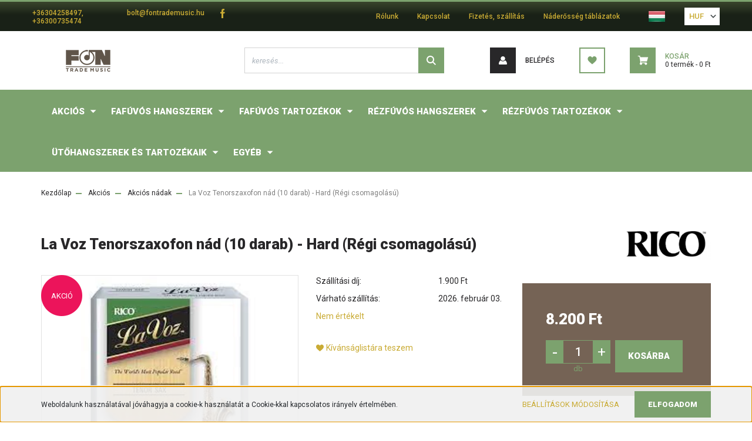

--- FILE ---
content_type: text/html; charset=UTF-8
request_url: https://www.fontrademusic.hu/la-voz-tenorszaxofon-nad-10-darab-hard-regi-csomagolasu
body_size: 29679
content:
<!DOCTYPE html>
<html lang="hu" dir="ltr">
<head>
    <title>La Voz Tenorszaxofon nád (10 darab) - Hard (Régi csomagolású) - Rico - Fon-Trade Music</title>
    <meta charset="utf-8">
    <meta name="description" content="La Voz Tenorszaxofon nád (10 darab) - Hard (Régi csomagolású) termékünk most 8.200 Ft-os áron elérhető. Vásároljon kényelmesen és biztonságosan webáruházunkból, akár percek alatt!">
    <meta name="robots" content="index, follow">
    <link rel="image_src" href="https://fontrade.cdn.shoprenter.hu/custom/fontrade/image/data/product/2023/04/lavozrkcold.jpg.webp?lastmod=1705417549.1768898078">
    <meta property="og:title" content="La Voz Tenorszaxofon nád (10 darab) - Hard (Régi csomagolású)" />
    <meta property="og:type" content="product" />
    <meta property="og:url" content="https://www.fontrademusic.hu/la-voz-tenorszaxofon-nad-10-darab-hard-regi-csomagolasu" />
    <meta property="og:image" content="https://fontrade.cdn.shoprenter.hu/custom/fontrade/image/cache/w1719h900q100/product/2023/04/lavozrkcold.jpg.webp?lastmod=1705417549.1768898078" />
    <meta property="og:description" content="La Voz Tenorszaxofon nád (10 darab) - Hard (Régi csomagolású)" />
    <link href="https://fontrade.cdn.shoprenter.hu/custom/fontrade/image/data/kepek/Logok/Fontrade_logok/IMG_0690.PNG?lastmod=1747649047.1768898078" rel="icon" />
    <link href="https://fontrade.cdn.shoprenter.hu/custom/fontrade/image/data/kepek/Logok/Fontrade_logok/IMG_0690.PNG?lastmod=1747649047.1768898078" rel="apple-touch-icon" />
    <base href="https://www.fontrademusic.hu:443" />

    <meta name="viewport" content="width=device-width, initial-scale=1, maximum-scale=1, user-scalable=0">
            <link href="https://www.fontrademusic.hu/la-voz-tenorszaxofon-nad-10-darab-hard-regi-csomagolasu" rel="canonical">
    
            
                <link rel="preconnect" href="https://fonts.googleapis.com">
    <link rel="preconnect" href="https://fonts.gstatic.com" crossorigin>
    <link href="https://fonts.googleapis.com/css2?family=Roboto:ital,wght@0,300;0,400;0,500;0,700;0,900;1,300;1,400;1,500;1,700;1,900&display=swap" rel="stylesheet">
            <link rel="stylesheet" href="https://fontrade.cdn.shoprenter.hu/web/compiled/css/fancybox2.css?v=1769602146" media="screen">
            <link rel="stylesheet" href="https://fontrade.cdn.shoprenter.hu/custom/fontrade/catalog/view/theme/stockholm_global/style/1745914295.1585500970.0.1767689330.css?v=null.1768898078" media="screen">
        <script>
        window.nonProductQuality = 100;
    </script>
    <script src="//ajax.googleapis.com/ajax/libs/jquery/1.10.2/jquery.min.js"></script>
    <script>window.jQuery || document.write('<script src="https://fontrade.cdn.shoprenter.hu/catalog/view/javascript/jquery/jquery-1.10.2.min.js?v=1484139539"><\/script>');</script>
    <script type="text/javascript" src="//cdn.jsdelivr.net/npm/slick-carousel@1.8.1/slick/slick.min.js"></script>

            
    

    <!--Header JavaScript codes--><script src="https://fontrade.cdn.shoprenter.hu/web/compiled/js/countdown.js?v=1769602145"></script><script src="https://fontrade.cdn.shoprenter.hu/web/compiled/js/base.js?v=1769602145"></script><script src="https://fontrade.cdn.shoprenter.hu/web/compiled/js/fancybox2.js?v=1769602145"></script><script src="https://fontrade.cdn.shoprenter.hu/web/compiled/js/productreview.js?v=1769602145"></script><script src="https://fontrade.cdn.shoprenter.hu/web/compiled/js/before_starter2_head.js?v=1769602145"></script><script src="https://fontrade.cdn.shoprenter.hu/web/compiled/js/before_starter2_productpage.js?v=1769602145"></script><script src="https://fontrade.cdn.shoprenter.hu/web/compiled/js/nanobar.js?v=1769602145"></script><!--Header jQuery onLoad scripts--><script>window.countdownFormat='%D:%H:%M:%S';var BASEURL='https://www.fontrademusic.hu';Currency={"symbol_left":"","symbol_right":" Ft","decimal_place":0,"decimal_point":",","thousand_point":".","currency":"HUF","value":1};var ShopRenter=ShopRenter||{};ShopRenter.product={"id":149594,"sku":"D'ADDARIO-RKC10HD","currency":"HUF","unitName":"db","price":11480,"name":"La Voz Tenorszaxofon n\u00e1d (10 darab) - Hard (R\u00e9gi csomagol\u00e1s\u00fa)","brand":"Rico","currentVariant":[],"parent":{"id":149594,"sku":"D'ADDARIO-RKC10HD","unitName":"db","price":11480,"name":"La Voz Tenorszaxofon n\u00e1d (10 darab) - Hard (R\u00e9gi csomagol\u00e1s\u00fa)"}};$(document).ready(function(){$('.fancybox').fancybox({maxWidth:820,maxHeight:650,afterLoad:function(){wrapCSS=$(this.element).data('fancybox-wrapcss');if(wrapCSS){$('.fancybox-wrap').addClass(wrapCSS);}},helpers:{thumbs:{width:50,height:50}}});$('.fancybox-inline').fancybox({maxWidth:820,maxHeight:650,type:'inline'});});$(window).load(function(){var init_similar_products_Scroller=function(){$("#similar_products .aurora-scroll-click-mode").each(function(){var max=0;$(this).find($(".list_prouctname")).each(function(){var h=$(this).height();max=h>max?h:max;});$(this).find($(".list_prouctname")).each(function(){$(this).height(max);});});$("#similar_products .aurora-scroll-click-mode").auroraScroll({autoMode:"click",frameRate:60,speed:2.5,direction:-1,elementClass:"product-snapshot",pauseAfter:false,horizontal:true,visible:1,arrowsPosition:1},function(){initAurora();});}
init_similar_products_Scroller();});</script><script src="https://fontrade.cdn.shoprenter.hu/web/compiled/js/vue/manifest.bundle.js?v=1769602142"></script><script>var ShopRenter=ShopRenter||{};ShopRenter.onCartUpdate=function(callable){document.addEventListener('cartChanged',callable)};ShopRenter.onItemAdd=function(callable){document.addEventListener('AddToCart',callable)};ShopRenter.onItemDelete=function(callable){document.addEventListener('deleteCart',callable)};ShopRenter.onSearchResultViewed=function(callable){document.addEventListener('AuroraSearchResultViewed',callable)};ShopRenter.onSubscribedForNewsletter=function(callable){document.addEventListener('AuroraSubscribedForNewsletter',callable)};ShopRenter.onCheckoutInitiated=function(callable){document.addEventListener('AuroraCheckoutInitiated',callable)};ShopRenter.onCheckoutShippingInfoAdded=function(callable){document.addEventListener('AuroraCheckoutShippingInfoAdded',callable)};ShopRenter.onCheckoutPaymentInfoAdded=function(callable){document.addEventListener('AuroraCheckoutPaymentInfoAdded',callable)};ShopRenter.onCheckoutOrderConfirmed=function(callable){document.addEventListener('AuroraCheckoutOrderConfirmed',callable)};ShopRenter.onCheckoutOrderPaid=function(callable){document.addEventListener('AuroraOrderPaid',callable)};ShopRenter.onCheckoutOrderPaidUnsuccessful=function(callable){document.addEventListener('AuroraOrderPaidUnsuccessful',callable)};ShopRenter.onProductPageViewed=function(callable){document.addEventListener('AuroraProductPageViewed',callable)};ShopRenter.onMarketingConsentChanged=function(callable){document.addEventListener('AuroraMarketingConsentChanged',callable)};ShopRenter.onCustomerRegistered=function(callable){document.addEventListener('AuroraCustomerRegistered',callable)};ShopRenter.onCustomerLoggedIn=function(callable){document.addEventListener('AuroraCustomerLoggedIn',callable)};ShopRenter.onCustomerUpdated=function(callable){document.addEventListener('AuroraCustomerUpdated',callable)};ShopRenter.onCartPageViewed=function(callable){document.addEventListener('AuroraCartPageViewed',callable)};ShopRenter.customer={"userId":0,"userClientIP":"3.135.1.9","userGroupId":8,"customerGroupTaxMode":"gross","customerGroupPriceMode":"only_gross","email":"","phoneNumber":"","name":{"firstName":"","lastName":""}};ShopRenter.theme={"name":"stockholm_global","family":"stockholm","parent":""};ShopRenter.shop={"name":"fontrade","locale":"hu","currency":{"code":"HUF","rate":1},"domain":"fontrade.myshoprenter.hu"};ShopRenter.page={"route":"product\/product","queryString":"la-voz-tenorszaxofon-nad-10-darab-hard-regi-csomagolasu"};ShopRenter.formSubmit=function(form,callback){callback();};let loadedAsyncScriptCount=0;function asyncScriptLoaded(position){loadedAsyncScriptCount++;if(position==='body'){if(document.querySelectorAll('.async-script-tag').length===loadedAsyncScriptCount){if(/complete|interactive|loaded/.test(document.readyState)){document.dispatchEvent(new CustomEvent('asyncScriptsLoaded',{}));}else{document.addEventListener('DOMContentLoaded',()=>{document.dispatchEvent(new CustomEvent('asyncScriptsLoaded',{}));});}}}}</script><script type="text/javascript"src="https://fontrade.cdn.shoprenter.hu/web/compiled/js/vue/customerEventDispatcher.bundle.js?v=1769602142"></script>                
            
            <script>window.dataLayer=window.dataLayer||[];function gtag(){dataLayer.push(arguments)};var ShopRenter=ShopRenter||{};ShopRenter.config=ShopRenter.config||{};ShopRenter.config.googleConsentModeDefaultValue="denied";</script>                        <script type="text/javascript" src="https://fontrade.cdn.shoprenter.hu/web/compiled/js/vue/googleConsentMode.bundle.js?v=1769602142"></script>

            
            
            
            
            
    
</head>

<body id="body" class="page-body product-page-body show-quantity-in-module show-quantity-in-category stockholm_global-body" role="document">
<div id="fb-root"></div><script>(function(d,s,id){var js,fjs=d.getElementsByTagName(s)[0];if(d.getElementById(id))return;js=d.createElement(s);js.id=id;js.src="//connect.facebook.net/hu_HU/sdk/xfbml.customerchat.js#xfbml=1&version=v2.12&autoLogAppEvents=1";fjs.parentNode.insertBefore(js,fjs);}(document,"script","facebook-jssdk"));</script>
                    

<!-- cached --><div class="Fixed nanobar js-nanobar-first-login">
    <div class="container nanobar-container">
        <div class="row flex-column flex-sm-row">
            <div class="col-12 col-sm-6 col-lg-8 nanobar-text-cookies align-self-center text-sm-left">
                Weboldalunk használatával jóváhagyja a cookie-k használatát a Cookie-kkal kapcsolatos irányelv értelmében.
            </div>
            <div class="col-12 col-sm-6 col-lg-4 nanobar-buttons m-sm-0 text-center text-sm-right">
                <a href="" class="btn btn-link nanobar-settings-button js-nanobar-settings-button">
                    Beállítások módosítása
                </a>
                <a href="" class="btn btn-primary nanobar-btn js-nanobar-close-cookies" data-button-save-text="Beállítások mentése">
                    Elfogadom
                </a>
            </div>
        </div>
        <div class="nanobar-cookies js-nanobar-cookies flex-column flex-sm-row text-left pt-3 mt-3" style="display: none;">
            <div class="custom-control custom-checkbox">
                <input id="required_cookies" class="custom-control-input" type="checkbox" name="required_cookies" disabled checked/>
                <label for="required_cookies" class="custom-control-label">
                    Szükséges cookie-k
                    <div class="cookies-help-text">
                        Ezek a cookie-k segítenek abban, hogy a webáruház használható és működőképes legyen.
                    </div>
                </label>
            </div>
            <div class="custom-control custom-checkbox">
                <input id="marketing_cookies" class="custom-control-input js-nanobar-marketing-cookies" type="checkbox" name="marketing_cookies"
                         checked />
                <label for="marketing_cookies" class="custom-control-label">
                    Marketing cookie-k
                    <div class="cookies-help-text">
                        Ezeket a cookie-k segítenek abban, hogy az Ön érdeklődési körének megfelelő reklámokat és termékeket jelenítsük meg a webáruházban.
                    </div>
                </label>
            </div>
        </div>
    </div>
</div>

<script>
    (function ($) {
        $(document).ready(function () {
            new AuroraNanobar.FirstLogNanobarCheckbox(jQuery('.js-nanobar-first-login'), 'bottom');
        });
    })(jQuery);
</script>
<!-- /cached -->
<!-- cached --><div class="Fixed nanobar js-nanobar-free-shipping">
    <div class="container nanobar-container">
        <button type="button" class="close js-nanobar-close" aria-label="Close">
            <span aria-hidden="true">&times;</span>
        </button>
        <div class="nanobar-text px-3"></div>
    </div>
</div>

<script>$(document).ready(function(){document.nanobarInstance=new AuroraNanobar.FreeShippingNanobar($('.js-nanobar-free-shipping'),'bottom','0','','1');});</script><!-- /cached -->
                <!-- page-wrap -->

                <div class="page-wrap">
                            
    <header class="sticky-header d-none d-lg-block">
                    <div class="header-top-line">
                <div class="container">
                    <div class="header-top d-flex">
                        <div class="header-top-left d-flex align-items-center">
                                <div id="section-header_contact_stockholm" class="section-wrapper ">
    
    <div class="module content-module section-module section-contact header-section-contact shoprenter-section">
    <div class="module-body section-module-body">
        <div class="contact-wrapper-box d-flex">
                            <div class="header-contact-col header-contact-phone">
                    <a class="header-contact-link" href="tel:+36304258497, +36300735474">
                        +36304258497, +36300735474
                    </a>
                </div>
                                        <div class="header-contact-col header-contact-mail">
                    <a class="header-contact-link" href="mailto:bolt@fontrademusic.hu">bolt@fontrademusic.hu</a>
                </div>
                        <div class="header-contact-social-box">
                                    <a class="header-contact-link" class="header-social-link" target="_blank" href="https://www.facebook.com/fontrademusic/">
                        <i>
                            <svg width="8" height="16" viewBox="0 0 12 24" fill="currentColor" xmlns="https://www.w3.org/2000/svg">
    <path d="M7.5 8.25V5.25C7.5 4.422 8.172 3.75 9 3.75H10.5V0H7.5C5.0145 0 3 2.0145 3 4.5V8.25H0V12H3V24H7.5V12H10.5L12 8.25H7.5Z"/>
</svg>
                        </i>
                    </a>
                                                                                            </div>
        </div>
    </div>
</div>


</div>

                        </div>
                        <div class="header-top-right d-flex ml-auto">
                            <!-- cached -->
    <ul class="nav headermenu-list">
                    <li class="nav-item">
                <a class="nav-link" href="https://www.fontrademusic.hu/rolunk"
                    target="_self"
                                        title="Rólunk"
                >
                    Rólunk
                </a>
                            </li>
                    <li class="nav-item">
                <a class="nav-link" href="https://www.fontrademusic.hu/index.php?route=information/contact"
                    target="_self"
                                        title="Kapcsolat"
                >
                    Kapcsolat
                </a>
                            </li>
                    <li class="nav-item">
                <a class="nav-link" href="https://www.fontrademusic.hu/fizetes-szallitas-34"
                    target="_self"
                                        title="Fizetés, szállítás"
                >
                    Fizetés, szállítás
                </a>
                            </li>
                    <li class="nav-item">
                <a class="nav-link" href="https://www.fontrademusic.hu/naderosseg-tablazatok"
                    target="_self"
                                        title="Náderősség táblázatok"
                >
                    Náderősség táblázatok
                </a>
                            </li>
            </ul>
    <!-- /cached -->
                            <div class="header-language-currencies d-flex align-items-center">
                                <!-- cached -->


                    
    
    <div id="languageselect" class="module content-module header-position hide-top languageselect-module" >
                                    <div class="module-body">
                        <form action="/" method="post" enctype="multipart/form-data" id="language-form">
            <div class="d-flex justify-content-lg-between language-select-wrapper">
                                                            <div class="language-icon active cursor-pointer language-data" data-langcode="hu">
                    <img class="language-change" src="https://fontrade.cdn.shoprenter.hu/catalog/view/theme/default/image/flags/HU.png?v=null.1768898078" alt="Hungarian" style="width: 30px; height: 30px;"/>
                </div>
                                <input type="hidden" value="" name="language_code"/>
                        </div>
            <script>$(window).load(function(){$('.language-change').one('click',function(){var language_code=$(this).parent('.language-data').data('langcode');$('input[name="language_code"]').attr('value',language_code);$('#language-form').submit();});});</script>        </form>
            </div>
                                </div>
    
    <!-- /cached -->
                                <!-- cached -->


                    
    
    <div id="currenciesselect" class="module content-module header-position hide-top currenciesselect-module" >
                                    <div class="module-body">
                        <form action="/" method="post" enctype="multipart/form-data">
            <select class="form-control form-control-sm currencieselect-select" name="currency_id" onchange="this.form.submit()">
                                    <option
                        value="HUF" selected="selected">
                        HUF
                    </option>
                            </select>
        </form>
            </div>
                                </div>
    
    <!-- /cached -->
                            </div>
                        </div>
                    </div>
                </div>
            </div>
            <div class="header-middle-line">
                <div class="container">
                    <div class="header-middle d-flex justify-content-between">
                        <!-- cached -->
    <a class="navbar-brand" href="/"><img style="border: 0; max-width: 160px;" src="https://fontrade.cdn.shoprenter.hu/custom/fontrade/image/cache/w160h38m00/kepek/Logok/Fontrade_logok/ftm-logo.png?v=1767606078" title="Fon-Trade Music" alt="Fon-Trade Music" /></a>
<!-- /cached -->
                                                    
<div class="dropdown search-module d-flex">
    <div class="input-group">
        <input class="form-control disableAutocomplete" type="text" placeholder="keresés..." value=""
               id="filter_keyword" 
               onclick="this.value=(this.value==this.defaultValue)?'':this.value;"/>
        <div class="input-group-append">
            <button class="btn btn-primary" onclick="moduleSearch();">
                <svg width="16" height="16" viewBox="0 0 24 24" fill="currentColor" xmlns="https://www.w3.org/2000/svg">
    <path d="M17.6125 15.4913C18.7935 13.8785 19.4999 11.8975 19.4999 9.74998C19.4999 4.37403 15.1259 0 9.74993 0C4.37398 0 0 4.37403 0 9.74998C0 15.1259 4.37403 19.5 9.74998 19.5C11.8975 19.5 13.8787 18.7934 15.4915 17.6124L21.8789 23.9999L24 21.8788C24 21.8787 17.6125 15.4913 17.6125 15.4913ZM9.74998 16.4999C6.02782 16.4999 3.00001 13.4721 3.00001 9.74998C3.00001 6.02782 6.02782 3.00001 9.74998 3.00001C13.4721 3.00001 16.5 6.02782 16.5 9.74998C16.5 13.4721 13.4721 16.4999 9.74998 16.4999Z"/>
</svg>

            </button>
        </div>
    </div>

    <input type="hidden" id="filter_description" value="0"/>
    <input type="hidden" id="search_shopname" value="fontrade"/>
    <div id="results" class="dropdown-menu search-results p-0"></div>
</div>



                                                <!-- cached -->
    <ul class="nav login-list">
                    <li class="nav-item nav-item-login">
                <a class="nav-link d-flex align-items-center header-middle-link" href="index.php?route=account/login" title="Belépés">
                    <span class="btn d-flex justify-content-center align-items-center nav-item-login-icon header-icon-box">
                        <svg width="14" height="14" viewBox="0 0 24 24" fill="currentColor" xmlns="https://www.w3.org/2000/svg">
    <path d="M18.3622 11.696C16.8819 13.6134 14.6142 14.8278 12 14.8278C9.44882 14.8278 7.11811 13.6134 5.63779 11.696C2.20472 13.901 0 17.7358 0 21.986C0 23.1364 0.88189 23.9992 1.98425 23.9992H21.9843C23.1181 24.0312 24 23.0725 24 21.986C24 17.7358 21.7953 13.8691 18.3622 11.696Z"/>
    <path d="M12 0C8.40945 0 5.51181 2.97194 5.51181 6.58301C5.51181 10.226 8.44094 13.166 12 13.166C15.5591 13.166 18.4882 10.258 18.4882 6.58301C18.4882 2.90803 15.5906 0 12 0Z"/>
</svg>

                    </span>
                    <span class="d-flex login-item-title">
                        Belépés
                    </span>
                </a>
            </li>
            <li class="nav-item nav-item-register d-none">
                <a class="nav-link" href="index.php?route=account/create" title="Regisztráció">
                    Regisztráció
                </a>
            </li>
            </ul>
<!-- /cached -->
                        <hx:include src="/_fragment?_path=_format%3Dhtml%26_locale%3Den%26_controller%3Dmodule%252Fwishlist&amp;_hash=4bNAa8zQIpcMxCDaFBoqdKYI8dHmCkj0be8GL0id1%2BE%3D"></hx:include>
                        <div id="js-cart" class="d-md-flex align-items-md-center">
                            <hx:include src="/_fragment?_path=_format%3Dhtml%26_locale%3Den%26_controller%3Dmodule%252Fcart&amp;_hash=d019HfCBKz8PZnAndzP89uyyUUflU4CGbKbb5SjIr2A%3D"></hx:include>
                        </div>
                    </div>
                </div>
            </div>
            <div class="header-bottom-line">
                <div class="container">
                    <div class="header-bottom">
                        <nav class="navbar navbar-expand-lg justify-content-between">
                            


                    
            <div id="module_category_wrapper" class="module-category-wrapper">
    
    <div id="category" class="module content-module header-position category-module" >
                <div class="module-body">
                        <div id="category-nav">
            


<ul class="nav nav-pills category category-menu sf-menu sf-horizontal cached">
    <li id="cat_14343" class="nav-item item category-list module-list parent even">
    <a href="https://www.fontrademusic.hu/akcios-14343" class="nav-link">
        <span>Akciós</span>
    </a>
            <ul class="nav flex-column children"><li id="cat_14611" class="nav-item item category-list module-list even">
    <a href="https://www.fontrademusic.hu/akcios-14343/akcios-termekek-14611" class="nav-link">
        <span>Akciós termékek</span>
    </a>
    </li><li id="cat_14556" class="nav-item item category-list module-list odd">
    <a href="https://www.fontrademusic.hu/akcios-14343/akcios-nadak-14556" class="nav-link">
        <span>Akciós nádak</span>
    </a>
    </li><li id="cat_14572" class="nav-item item category-list module-list even">
    <a href="https://www.fontrademusic.hu/akcios-14343/b-stock-14572" class="nav-link">
        <span>B-Stock</span>
    </a>
    </li></ul>
    </li><li id="cat_14264" class="nav-item item category-list module-list parent odd">
    <a href="https://www.fontrademusic.hu/fafuvos-hangszerek-14264" class="nav-link">
        <span>Fafúvós hangszerek</span>
    </a>
            <ul class="nav flex-column children"><li id="cat_14192" class="nav-item item category-list module-list parent even">
    <a href="https://www.fontrademusic.hu/fafuvos-hangszerek-14264/fuvolak" class="nav-link">
        <span>Fuvolák</span>
    </a>
            <ul class="nav flex-column children"><li id="cat_14690" class="nav-item item category-list module-list even">
    <a href="https://www.fontrademusic.hu/fafuvos-hangszerek-14264/fuvolak/altus-14690" class="nav-link">
        <span>Altus</span>
    </a>
    </li><li id="cat_14687" class="nav-item item category-list module-list odd">
    <a href="https://www.fontrademusic.hu/fafuvos-hangszerek-14264/fuvolak/azumi-14687" class="nav-link">
        <span>Azumi</span>
    </a>
    </li><li id="cat_14376" class="nav-item item category-list module-list even">
    <a href="https://www.fontrademusic.hu/fafuvos-hangszerek-14264/fuvolak/burkart-14376" class="nav-link">
        <span>Burkart</span>
    </a>
    </li><li id="cat_14216" class="nav-item item category-list module-list odd">
    <a href="https://www.fontrademusic.hu/fafuvos-hangszerek-14264/fuvolak/jupiter-fuvola" class="nav-link">
        <span>Jupiter</span>
    </a>
    </li><li id="cat_13721" class="nav-item item category-list module-list even">
    <a href="https://www.fontrademusic.hu/fafuvos-hangszerek-14264/fuvolak/muramatsu-fuvola" class="nav-link">
        <span>Muramatsu</span>
    </a>
    </li><li id="cat_14378" class="nav-item item category-list module-list odd">
    <a href="https://www.fontrademusic.hu/fafuvos-hangszerek-14264/fuvolak/nuvo-14378" class="nav-link">
        <span>Nuvo</span>
    </a>
    </li><li id="cat_13760" class="nav-item item category-list module-list even">
    <a href="https://www.fontrademusic.hu/fafuvos-hangszerek-14264/fuvolak/pearl-fuvola" class="nav-link">
        <span>Pearl</span>
    </a>
    </li><li id="cat_13796" class="nav-item item category-list module-list odd">
    <a href="https://www.fontrademusic.hu/fafuvos-hangszerek-14264/fuvolak/sankyo-fuvola" class="nav-link">
        <span>Sankyo</span>
    </a>
    </li><li id="cat_14380" class="nav-item item category-list module-list even">
    <a href="https://www.fontrademusic.hu/fafuvos-hangszerek-14264/fuvolak/tomasi-14380" class="nav-link">
        <span>Tomasi</span>
    </a>
    </li><li id="cat_13898" class="nav-item item category-list module-list odd">
    <a href="https://www.fontrademusic.hu/fafuvos-hangszerek-14264/fuvolak/trevor-james-fuvola" class="nav-link">
        <span>Trevor James</span>
    </a>
    </li><li id="cat_14341" class="nav-item item category-list module-list even">
    <a href="https://www.fontrademusic.hu/fafuvos-hangszerek-14264/fuvolak/wm-s-haynes-co-14341" class="nav-link">
        <span>Wm. S. Haynes Co.</span>
    </a>
    </li><li id="cat_13937" class="nav-item item category-list module-list odd">
    <a href="https://www.fontrademusic.hu/fafuvos-hangszerek-14264/fuvolak/yamaha-fuvola" class="nav-link">
        <span>Yamaha</span>
    </a>
    </li></ul>
    </li><li id="cat_14357" class="nav-item item category-list module-list parent odd">
    <a href="https://www.fontrademusic.hu/fafuvos-hangszerek-14264/piccolok-14357" class="nav-link">
        <span>Piccolók</span>
    </a>
            <ul class="nav flex-column children"><li id="cat_14396" class="nav-item item category-list module-list even">
    <a href="https://www.fontrademusic.hu/fafuvos-hangszerek-14264/piccolok-14357/arnolds-and-sons-14396" class="nav-link">
        <span>Arnolds &amp; Sons</span>
    </a>
    </li><li id="cat_14358" class="nav-item item category-list module-list odd">
    <a href="https://www.fontrademusic.hu/fafuvos-hangszerek-14264/piccolok-14357/burkart-14358" class="nav-link">
        <span>Burkart</span>
    </a>
    </li><li id="cat_14403" class="nav-item item category-list module-list even">
    <a href="https://www.fontrademusic.hu/fafuvos-hangszerek-14264/piccolok-14357/hammig-14403" class="nav-link">
        <span>Hammig</span>
    </a>
    </li><li id="cat_14397" class="nav-item item category-list module-list odd">
    <a href="https://www.fontrademusic.hu/fafuvos-hangszerek-14264/piccolok-14357/jupiter-14397" class="nav-link">
        <span>Jupiter</span>
    </a>
    </li><li id="cat_14394" class="nav-item item category-list module-list even">
    <a href="https://www.fontrademusic.hu/fafuvos-hangszerek-14264/piccolok-14357/mtp-14394" class="nav-link">
        <span>MTP</span>
    </a>
    </li><li id="cat_14401" class="nav-item item category-list module-list odd">
    <a href="https://www.fontrademusic.hu/fafuvos-hangszerek-14264/piccolok-14357/pearl-14401" class="nav-link">
        <span>Pearl</span>
    </a>
    </li><li id="cat_14538" class="nav-item item category-list module-list even">
    <a href="https://www.fontrademusic.hu/fafuvos-hangszerek-14264/piccolok-14357/trevor-james-14538" class="nav-link">
        <span>Trevor James</span>
    </a>
    </li><li id="cat_14398" class="nav-item item category-list module-list odd">
    <a href="https://www.fontrademusic.hu/fafuvos-hangszerek-14264/piccolok-14357/yamaha-14398" class="nav-link">
        <span>Yamaha</span>
    </a>
    </li></ul>
    </li><li id="cat_14243" class="nav-item item category-list module-list parent even">
    <a href="https://www.fontrademusic.hu/fafuvos-hangszerek-14264/klarinetok" class="nav-link">
        <span>Klarinétok</span>
    </a>
            <ul class="nav flex-column children"><li id="cat_14063" class="nav-item item category-list module-list even">
    <a href="https://www.fontrademusic.hu/fafuvos-hangszerek-14264/klarinetok/backun_klarinet" class="nav-link">
        <span>Backun</span>
    </a>
    </li><li id="cat_14674" class="nav-item item category-list module-list odd">
    <a href="https://www.fontrademusic.hu/fafuvos-hangszerek-14264/klarinetok/patricola-14674" class="nav-link">
        <span>Patricola</span>
    </a>
    </li><li id="cat_14072" class="nav-item item category-list module-list even">
    <a href="https://www.fontrademusic.hu/fafuvos-hangszerek-14264/klarinetok/buffet-crampon-klarinet" class="nav-link">
        <span>Buffet Crampon</span>
    </a>
    </li><li id="cat_14382" class="nav-item item category-list module-list odd">
    <a href="https://www.fontrademusic.hu/fafuvos-hangszerek-14264/klarinetok/fontaine-14382" class="nav-link">
        <span>Fontaine</span>
    </a>
    </li><li id="cat_14219" class="nav-item item category-list module-list even">
    <a href="https://www.fontrademusic.hu/fafuvos-hangszerek-14264/klarinetok/jupiter-klarinet" class="nav-link">
        <span>Jupiter</span>
    </a>
    </li><li id="cat_14252" class="nav-item item category-list module-list odd">
    <a href="https://www.fontrademusic.hu/fafuvos-hangszerek-14264/klarinetok/leblanc-klarinet" class="nav-link">
        <span>Leblanc</span>
    </a>
    </li><li id="cat_13718" class="nav-item item category-list module-list even">
    <a href="https://www.fontrademusic.hu/fafuvos-hangszerek-14264/klarinetok/mtp-klarinet" class="nav-link">
        <span>MTP</span>
    </a>
    </li><li id="cat_14381" class="nav-item item category-list module-list odd">
    <a href="https://www.fontrademusic.hu/fafuvos-hangszerek-14264/klarinetok/nuvo-14381" class="nav-link">
        <span>Nuvo</span>
    </a>
    </li><li id="cat_13772" class="nav-item item category-list module-list even">
    <a href="https://www.fontrademusic.hu/fafuvos-hangszerek-14264/klarinetok/roy-benson-klarinet" class="nav-link">
        <span>Roy Benson</span>
    </a>
    </li><li id="cat_14567" class="nav-item item category-list module-list odd">
    <a href="https://www.fontrademusic.hu/fafuvos-hangszerek-14264/klarinetok/selmer-14567" class="nav-link">
        <span>Selmer</span>
    </a>
    </li><li id="cat_14383" class="nav-item item category-list module-list even">
    <a href="https://www.fontrademusic.hu/fafuvos-hangszerek-14264/klarinetok/trevor-james-14383" class="nav-link">
        <span>Trevor James</span>
    </a>
    </li><li id="cat_13919" class="nav-item item category-list module-list odd">
    <a href="https://www.fontrademusic.hu/fafuvos-hangszerek-14264/klarinetok/uebel-klarinet" class="nav-link">
        <span>Uebel</span>
    </a>
    </li><li id="cat_13949" class="nav-item item category-list module-list even">
    <a href="https://www.fontrademusic.hu/fafuvos-hangszerek-14264/klarinetok/yamaha-klarinet" class="nav-link">
        <span>Yamaha</span>
    </a>
    </li></ul>
    </li><li id="cat_13826" class="nav-item item category-list module-list parent odd">
    <a href="https://www.fontrademusic.hu/fafuvos-hangszerek-14264/szaxofonok" class="nav-link">
        <span>Szaxofonok</span>
    </a>
            <ul class="nav flex-column children"><li id="cat_14015" class="nav-item item category-list module-list even">
    <a href="https://www.fontrademusic.hu/fafuvos-hangszerek-14264/szaxofonok/andreas-eastman-szaxofon" class="nav-link">
        <span>Andreas Eastman</span>
    </a>
    </li><li id="cat_14680" class="nav-item item category-list module-list odd">
    <a href="https://www.fontrademusic.hu/fafuvos-hangszerek-14264/szaxofonok/ryu-14680" class="nav-link">
        <span>RYU</span>
    </a>
    </li><li id="cat_14024" class="nav-item item category-list module-list even">
    <a href="https://www.fontrademusic.hu/fafuvos-hangszerek-14264/szaxofonok/antigua-szaxofon" class="nav-link">
        <span>Antigua</span>
    </a>
    </li><li id="cat_14030" class="nav-item item category-list module-list odd">
    <a href="https://www.fontrademusic.hu/fafuvos-hangszerek-14264/szaxofonok/arnolds-and-sons-szaxofon" class="nav-link">
        <span>Arnolds &amp; Sons</span>
    </a>
    </li><li id="cat_14075" class="nav-item item category-list module-list even">
    <a href="https://www.fontrademusic.hu/fafuvos-hangszerek-14264/szaxofonok/buffet-crampon-szaxofon" class="nav-link">
        <span>Buffet Crampon</span>
    </a>
    </li><li id="cat_14087" class="nav-item item category-list module-list odd">
    <a href="https://www.fontrademusic.hu/fafuvos-hangszerek-14264/szaxofonok/conn-szaxofon" class="nav-link">
        <span>Conn</span>
    </a>
    </li><li id="cat_14162" class="nav-item item category-list module-list even">
    <a href="https://www.fontrademusic.hu/fafuvos-hangszerek-14264/szaxofonok/fontaine-szaxofon" class="nav-link">
        <span>Fontaine</span>
    </a>
    </li><li id="cat_14228" class="nav-item item category-list module-list odd">
    <a href="https://www.fontrademusic.hu/fafuvos-hangszerek-14264/szaxofonok/jupiter-szaxofon" class="nav-link">
        <span>Jupiter</span>
    </a>
    </li><li id="cat_14237" class="nav-item item category-list module-list even">
    <a href="https://www.fontrademusic.hu/fafuvos-hangszerek-14264/szaxofonok/keilwerth-szaxofon" class="nav-link">
        <span>Keilwerth</span>
    </a>
    </li><li id="cat_14373" class="nav-item item category-list module-list odd">
    <a href="https://www.fontrademusic.hu/fafuvos-hangszerek-14264/szaxofonok/mtp-14373" class="nav-link">
        <span>MTP</span>
    </a>
    </li><li id="cat_14385" class="nav-item item category-list module-list even">
    <a href="https://www.fontrademusic.hu/fafuvos-hangszerek-14264/szaxofonok/nuvo-14385" class="nav-link">
        <span>Nuvo</span>
    </a>
    </li><li id="cat_13757" class="nav-item item category-list module-list odd">
    <a href="https://www.fontrademusic.hu/fafuvos-hangszerek-14264/szaxofonok/p-mauriat-szaxofon" class="nav-link">
        <span>P. Mauriat</span>
    </a>
    </li><li id="cat_13775" class="nav-item item category-list module-list even">
    <a href="https://www.fontrademusic.hu/fafuvos-hangszerek-14264/szaxofonok/roy-benson-szaxofon" class="nav-link">
        <span>Roy Benson</span>
    </a>
    </li><li id="cat_13805" class="nav-item item category-list module-list odd">
    <a href="https://www.fontrademusic.hu/fafuvos-hangszerek-14264/szaxofonok/schagerl-szaxofon" class="nav-link">
        <span>Schagerl</span>
    </a>
    </li><li id="cat_13814" class="nav-item item category-list module-list even">
    <a href="https://www.fontrademusic.hu/fafuvos-hangszerek-14264/szaxofonok/selmer-szaxofon" class="nav-link">
        <span>Selmer</span>
    </a>
    </li><li id="cat_13901" class="nav-item item category-list module-list odd">
    <a href="https://www.fontrademusic.hu/fafuvos-hangszerek-14264/szaxofonok/trevor-james-szaxofon" class="nav-link">
        <span>Trevor James</span>
    </a>
    </li><li id="cat_14386" class="nav-item item category-list module-list even">
    <a href="https://www.fontrademusic.hu/fafuvos-hangszerek-14264/szaxofonok/vibrato-14386" class="nav-link">
        <span>Vibrato</span>
    </a>
    </li><li id="cat_13934" class="nav-item item category-list module-list odd">
    <a href="https://www.fontrademusic.hu/fafuvos-hangszerek-14264/szaxofonok/wood-stone-szaxofon" class="nav-link">
        <span>Wood Stone</span>
    </a>
    </li><li id="cat_13943" class="nav-item item category-list module-list even">
    <a href="https://www.fontrademusic.hu/fafuvos-hangszerek-14264/szaxofonok/yamaha-szaxofon" class="nav-link">
        <span>Yamaha</span>
    </a>
    </li><li id="cat_13958" class="nav-item item category-list module-list odd">
    <a href="https://www.fontrademusic.hu/fafuvos-hangszerek-14264/szaxofonok/yanagisawa-szaxofon" class="nav-link">
        <span>Yanagisawa</span>
    </a>
    </li></ul>
    </li><li id="cat_14165" class="nav-item item category-list module-list parent even">
    <a href="https://www.fontrademusic.hu/fafuvos-hangszerek-14264/furulyak" class="nav-link">
        <span>Furulyák</span>
    </a>
            <ul class="nav flex-column children"><li id="cat_14392" class="nav-item item category-list module-list even">
    <a href="https://www.fontrademusic.hu/fafuvos-hangszerek-14264/furulyak/angel-14392" class="nav-link">
        <span>Angel</span>
    </a>
    </li><li id="cat_14042" class="nav-item item category-list module-list odd">
    <a href="https://www.fontrademusic.hu/fafuvos-hangszerek-14264/furulyak/aulos-furulya" class="nav-link">
        <span>Aulos</span>
    </a>
    </li><li id="cat_14393" class="nav-item item category-list module-list even">
    <a href="https://www.fontrademusic.hu/fafuvos-hangszerek-14264/furulyak/hohner-14393" class="nav-link">
        <span>Hohner</span>
    </a>
    </li><li id="cat_14261" class="nav-item item category-list module-list odd">
    <a href="https://www.fontrademusic.hu/fafuvos-hangszerek-14264/furulyak/meinel-furulya" class="nav-link">
        <span>Meinel</span>
    </a>
    </li><li id="cat_14391" class="nav-item item category-list module-list even">
    <a href="https://www.fontrademusic.hu/fafuvos-hangszerek-14264/furulyak/nuvo-14391" class="nav-link">
        <span>Nuvo</span>
    </a>
    </li><li id="cat_13811" class="nav-item item category-list module-list odd">
    <a href="https://www.fontrademusic.hu/fafuvos-hangszerek-14264/furulyak/schneider-furulya" class="nav-link">
        <span>Schneider</span>
    </a>
    </li><li id="cat_13940" class="nav-item item category-list module-list even">
    <a href="https://www.fontrademusic.hu/fafuvos-hangszerek-14264/furulyak/yamaha-furulya" class="nav-link">
        <span>Yamaha</span>
    </a>
    </li></ul>
    </li><li id="cat_13733" class="nav-item item category-list module-list parent odd">
    <a href="https://www.fontrademusic.hu/fafuvos-hangszerek-14264/oboak" class="nav-link">
        <span>Oboák</span>
    </a>
            <ul class="nav flex-column children"><li id="cat_14078" class="nav-item item category-list module-list even">
    <a href="https://www.fontrademusic.hu/fafuvos-hangszerek-14264/oboak/buffet-crampon-oboa" class="nav-link">
        <span>Buffet Crampon</span>
    </a>
    </li><li id="cat_14153" class="nav-item item category-list module-list odd">
    <a href="https://www.fontrademusic.hu/fafuvos-hangszerek-14264/oboak/f-loree-oboa" class="nav-link">
        <span>F. Lorée</span>
    </a>
    </li><li id="cat_13955" class="nav-item item category-list module-list even">
    <a href="https://www.fontrademusic.hu/fafuvos-hangszerek-14264/oboak/yamaha-oboa" class="nav-link">
        <span>Yamaha</span>
    </a>
    </li></ul>
    </li><li id="cat_14363" class="nav-item item category-list module-list parent even">
    <a href="https://www.fontrademusic.hu/fafuvos-hangszerek-14264/fagottok-14363" class="nav-link">
        <span>Fagottok</span>
    </a>
            <ul class="nav flex-column children"><li id="cat_14365" class="nav-item item category-list module-list even">
    <a href="https://www.fontrademusic.hu/fafuvos-hangszerek-14264/fagottok-14363/adler-14365" class="nav-link">
        <span>Adler</span>
    </a>
    </li></ul>
    </li></ul>
    </li><li id="cat_14266" class="nav-item item category-list module-list parent even">
    <a href="https://www.fontrademusic.hu/fafuvos-tartozekok-14266" class="nav-link">
        <span>Fafúvós tartozékok</span>
    </a>
            <ul class="nav flex-column children"><li id="cat_14189" class="nav-item item category-list module-list parent even">
    <a href="https://www.fontrademusic.hu/fafuvos-tartozekok-14266/fuvola-tartozekok" class="nav-link">
        <span>Fuvola tartozékok</span>
    </a>
            <ul class="nav flex-column children"><li id="cat_13979" class="nav-item item category-list module-list even">
    <a href="https://www.fontrademusic.hu/fafuvos-tartozekok-14266/fuvola-tartozekok/fuvola-allvanyok" class="nav-link">
        <span>Állványok</span>
    </a>
    </li><li id="cat_14281" class="nav-item item category-list module-list odd">
    <a href="https://www.fontrademusic.hu/fafuvos-tartozekok-14266/fuvola-tartozekok/fuvola-fejek-14281" class="nav-link">
        <span>Fuvola fejek</span>
    </a>
    </li><li id="cat_14280" class="nav-item item category-list module-list even">
    <a href="https://www.fontrademusic.hu/fafuvos-tartozekok-14266/fuvola-tartozekok/menetkottatartok-14280" class="nav-link">
        <span>Menetkottatartók</span>
    </a>
    </li><li id="cat_14279" class="nav-item item category-list module-list odd">
    <a href="https://www.fontrademusic.hu/fafuvos-tartozekok-14266/fuvola-tartozekok/ujjtamaszok-14279" class="nav-link">
        <span>Ujjtámaszok</span>
    </a>
    </li><li id="cat_13892" class="nav-item item category-list module-list even">
    <a href="https://www.fontrademusic.hu/fafuvos-tartozekok-14266/fuvola-tartozekok/fuvola-tokok-huzatok" class="nav-link">
        <span>Tokok és huzatok</span>
    </a>
    </li><li id="cat_13850" class="nav-item item category-list module-list odd">
    <a href="https://www.fontrademusic.hu/fafuvos-tartozekok-14266/fuvola-tartozekok/fuvola-tisztito-eszkozok" class="nav-link">
        <span>Tisztító eszközök</span>
    </a>
    </li></ul>
    </li><li id="cat_14240" class="nav-item item category-list module-list parent odd">
    <a href="https://www.fontrademusic.hu/fafuvos-tartozekok-14266/klarinet-tartozekok" class="nav-link">
        <span>Klarinét tartozékok</span>
    </a>
            <ul class="nav flex-column children"><li id="cat_13982" class="nav-item item category-list module-list even">
    <a href="https://www.fontrademusic.hu/fafuvos-tartozekok-14266/klarinet-tartozekok/klarinet-allvanyok" class="nav-link">
        <span>Állványok</span>
    </a>
    </li><li id="cat_14409" class="nav-item item category-list module-list odd">
    <a href="https://www.fontrademusic.hu/fafuvos-tartozekok-14266/klarinet-tartozekok/fuvoka-kupakok-14409" class="nav-link">
        <span>Fúvóka kupakok</span>
    </a>
    </li><li id="cat_14183" class="nav-item item category-list module-list parent even">
    <a href="https://www.fontrademusic.hu/fafuvos-tartozekok-14266/klarinet-tartozekok/fuvokak-szoritok-klarinet" class="nav-link">
        <span>Fúvókák és szorítók</span>
    </a>
            <ul class="nav flex-column children"><li id="cat_14621" class="nav-item item category-list module-list even">
    <a href="https://www.fontrademusic.hu/fafuvos-tartozekok-14266/klarinet-tartozekok/fuvokak-szoritok-klarinet/alt-klarinet-fuvokak-14621" class="nav-link">
        <span>Alt klarinét fúvókák</span>
    </a>
    </li><li id="cat_14632" class="nav-item item category-list module-list odd">
    <a href="https://www.fontrademusic.hu/fafuvos-tartozekok-14266/klarinet-tartozekok/fuvokak-szoritok-klarinet/alt-klarinet-szoritok-14632" class="nav-link">
        <span>Alt klarinét szorítók</span>
    </a>
    </li><li id="cat_14612" class="nav-item item category-list module-list even">
    <a href="https://www.fontrademusic.hu/fafuvos-tartozekok-14266/klarinet-tartozekok/fuvokak-szoritok-klarinet/b-klarinet-fuvokak-14612" class="nav-link">
        <span>B-klarinét fúvókák</span>
    </a>
    </li><li id="cat_14627" class="nav-item item category-list module-list odd">
    <a href="https://www.fontrademusic.hu/fafuvos-tartozekok-14266/klarinet-tartozekok/fuvokak-szoritok-klarinet/b-klarinet-szoritok-14627" class="nav-link">
        <span>B-klarinét szorítók</span>
    </a>
    </li><li id="cat_14618" class="nav-item item category-list module-list even">
    <a href="https://www.fontrademusic.hu/fafuvos-tartozekok-14266/klarinet-tartozekok/fuvokak-szoritok-klarinet/basszusklarinet-fuvokak-14618" class="nav-link">
        <span>Basszusklarinét fúvókák</span>
    </a>
    </li><li id="cat_14624" class="nav-item item category-list module-list odd">
    <a href="https://www.fontrademusic.hu/fafuvos-tartozekok-14266/klarinet-tartozekok/fuvokak-szoritok-klarinet/basszusklarinet-szoritok-14624" class="nav-link">
        <span>Basszusklarinét szorítók</span>
    </a>
    </li><li id="cat_14615" class="nav-item item category-list module-list even">
    <a href="https://www.fontrademusic.hu/fafuvos-tartozekok-14266/klarinet-tartozekok/fuvokak-szoritok-klarinet/esz-klarinet-fuvokak-14615" class="nav-link">
        <span>Esz-klarinét fúvókák</span>
    </a>
    </li><li id="cat_14629" class="nav-item item category-list module-list odd">
    <a href="https://www.fontrademusic.hu/fafuvos-tartozekok-14266/klarinet-tartozekok/fuvokak-szoritok-klarinet/esz-klarinet-szoritok-14629" class="nav-link">
        <span>Esz-klarinét szorítók</span>
    </a>
    </li><li id="cat_14634" class="nav-item item category-list module-list even">
    <a href="https://www.fontrademusic.hu/fafuvos-tartozekok-14266/klarinet-tartozekok/fuvokak-szoritok-klarinet/german-klarinet-fuvokak-14634" class="nav-link">
        <span>Germán klarinét fúvókák</span>
    </a>
    </li><li id="cat_14630" class="nav-item item category-list module-list odd">
    <a href="https://www.fontrademusic.hu/fafuvos-tartozekok-14266/klarinet-tartozekok/fuvokak-szoritok-klarinet/german-klarinet-szoritok-14630" class="nav-link">
        <span>Germán klarinét szorítók</span>
    </a>
    </li></ul>
    </li><li id="cat_14541" class="nav-item item category-list module-list odd">
    <a href="https://www.fontrademusic.hu/fafuvos-tartozekok-14266/klarinet-tartozekok/hordok-14541" class="nav-link">
        <span>Hordók</span>
    </a>
    </li><li id="cat_14289" class="nav-item item category-list module-list even">
    <a href="https://www.fontrademusic.hu/fafuvos-tartozekok-14266/klarinet-tartozekok/menetkottatartok-14289" class="nav-link">
        <span>Menetkottatartók</span>
    </a>
    </li><li id="cat_13724" class="nav-item item category-list module-list parent odd">
    <a href="https://www.fontrademusic.hu/fafuvos-tartozekok-14266/klarinet-tartozekok/klarinet-nad" class="nav-link">
        <span>Nádak</span>
    </a>
            <ul class="nav flex-column children"><li id="cat_14369" class="nav-item item category-list module-list even">
    <a href="https://www.fontrademusic.hu/fafuvos-tartozekok-14266/klarinet-tartozekok/klarinet-nad/alt-klarinet-nadak-14369" class="nav-link">
        <span>Alt klarinét nádak</span>
    </a>
    </li><li id="cat_14366" class="nav-item item category-list module-list odd">
    <a href="https://www.fontrademusic.hu/fafuvos-tartozekok-14266/klarinet-tartozekok/klarinet-nad/nadak-14366" class="nav-link">
        <span>B-klarinét nádak</span>
    </a>
    </li><li id="cat_14368" class="nav-item item category-list module-list even">
    <a href="https://www.fontrademusic.hu/fafuvos-tartozekok-14266/klarinet-tartozekok/klarinet-nad/basszusklarinet-nadak-14368" class="nav-link">
        <span>Basszusklarinét nádak</span>
    </a>
    </li><li id="cat_14367" class="nav-item item category-list module-list odd">
    <a href="https://www.fontrademusic.hu/fafuvos-tartozekok-14266/klarinet-tartozekok/klarinet-nad/esz-klarinet-nadak-14367" class="nav-link">
        <span>Esz-klarinét nádak</span>
    </a>
    </li><li id="cat_14123" class="nav-item item category-list module-list even">
    <a href="https://www.fontrademusic.hu/fafuvos-tartozekok-14266/klarinet-tartozekok/klarinet-nad/egyeb-nad-termekek-klarinet" class="nav-link">
        <span>Egyéb nád termékek</span>
    </a>
    </li></ul>
    </li><li id="cat_14288" class="nav-item item category-list module-list even">
    <a href="https://www.fontrademusic.hu/fafuvos-tartozekok-14266/klarinet-tartozekok/nyaklok-pantok-14288" class="nav-link">
        <span>Nyaklók, pántok</span>
    </a>
    </li><li id="cat_13736" class="nav-item item category-list module-list odd">
    <a href="https://www.fontrademusic.hu/fafuvos-tartozekok-14266/klarinet-tartozekok/klarinet-olajok-zsirok" class="nav-link">
        <span>Olajok, zsírok</span>
    </a>
    </li><li id="cat_13853" class="nav-item item category-list module-list even">
    <a href="https://www.fontrademusic.hu/fafuvos-tartozekok-14266/klarinet-tartozekok/klarinet-tisztito-eszkozok" class="nav-link">
        <span>Tisztító eszközök</span>
    </a>
    </li><li id="cat_13895" class="nav-item item category-list module-list odd">
    <a href="https://www.fontrademusic.hu/fafuvos-tartozekok-14266/klarinet-tartozekok/klarinet-tokok-huzatok" class="nav-link">
        <span>Tokok és huzatok</span>
    </a>
    </li><li id="cat_14285" class="nav-item item category-list module-list even">
    <a href="https://www.fontrademusic.hu/fafuvos-tartozekok-14266/klarinet-tartozekok/ujjtartok-14285" class="nav-link">
        <span>Ujjtartók</span>
    </a>
    </li><li id="cat_14144" class="nav-item item category-list module-list odd">
    <a href="https://www.fontrademusic.hu/fafuvos-tartozekok-14266/klarinet-tartozekok/egyeb-termekek-klarinet" class="nav-link">
        <span>Egyéb termékek</span>
    </a>
    </li></ul>
    </li><li id="cat_13823" class="nav-item item category-list module-list parent even">
    <a href="https://www.fontrademusic.hu/fafuvos-tartozekok-14266/szaxofon-tartozekok" class="nav-link">
        <span>Szaxofon tartozékok</span>
    </a>
            <ul class="nav flex-column children"><li id="cat_13985" class="nav-item item category-list module-list even">
    <a href="https://www.fontrademusic.hu/fafuvos-tartozekok-14266/szaxofon-tartozekok/szaxofon-allvanyok" class="nav-link">
        <span>Állványok</span>
    </a>
    </li><li id="cat_14411" class="nav-item item category-list module-list odd">
    <a href="https://www.fontrademusic.hu/fafuvos-tartozekok-14266/szaxofon-tartozekok/fuvoka-kupakok-14411" class="nav-link">
        <span>Fúvóka kupakok</span>
    </a>
    </li><li id="cat_14186" class="nav-item item category-list module-list parent even">
    <a href="https://www.fontrademusic.hu/fafuvos-tartozekok-14266/szaxofon-tartozekok/fuvokak-szoritok-szaxofon" class="nav-link">
        <span>Fúvókák és szorítók</span>
    </a>
            <ul class="nav flex-column children"><li id="cat_14429" class="nav-item item category-list module-list even">
    <a href="https://www.fontrademusic.hu/fafuvos-tartozekok-14266/szaxofon-tartozekok/fuvokak-szoritok-szaxofon/altszaxofon-fuvokak-14429" class="nav-link">
        <span>Altszaxofon fúvókák</span>
    </a>
    </li><li id="cat_14420" class="nav-item item category-list module-list odd">
    <a href="https://www.fontrademusic.hu/fafuvos-tartozekok-14266/szaxofon-tartozekok/fuvokak-szoritok-szaxofon/altszaxofon-szorito-14420" class="nav-link">
        <span>Altszaxofon szorítók</span>
    </a>
    </li><li id="cat_14436" class="nav-item item category-list module-list even">
    <a href="https://www.fontrademusic.hu/fafuvos-tartozekok-14266/szaxofon-tartozekok/fuvokak-szoritok-szaxofon/baritonszaxofon-fuvokak-14436" class="nav-link">
        <span>Baritonszaxofon fúvókák</span>
    </a>
    </li><li id="cat_14427" class="nav-item item category-list module-list odd">
    <a href="https://www.fontrademusic.hu/fafuvos-tartozekok-14266/szaxofon-tartozekok/fuvokak-szoritok-szaxofon/baritonszaxofon-szoritok-14427" class="nav-link">
        <span>Baritonszaxofon szorítók</span>
    </a>
    </li><li id="cat_14435" class="nav-item item category-list module-list even">
    <a href="https://www.fontrademusic.hu/fafuvos-tartozekok-14266/szaxofon-tartozekok/fuvokak-szoritok-szaxofon/szopranszaxofon-fuvokak-14435" class="nav-link">
        <span>Szopránszaxofon fúvókák</span>
    </a>
    </li><li id="cat_14425" class="nav-item item category-list module-list odd">
    <a href="https://www.fontrademusic.hu/fafuvos-tartozekok-14266/szaxofon-tartozekok/fuvokak-szoritok-szaxofon/szopranszaxofon-szoritok-14425" class="nav-link">
        <span>Szopránszaxofon szorítók</span>
    </a>
    </li><li id="cat_14432" class="nav-item item category-list module-list even">
    <a href="https://www.fontrademusic.hu/fafuvos-tartozekok-14266/szaxofon-tartozekok/fuvokak-szoritok-szaxofon/tenorszaxofon-fuvokak-14432" class="nav-link">
        <span>Tenorszaxofon fúvókák</span>
    </a>
    </li><li id="cat_14422" class="nav-item item category-list module-list odd">
    <a href="https://www.fontrademusic.hu/fafuvos-tartozekok-14266/szaxofon-tartozekok/fuvokak-szoritok-szaxofon/tenorszaxofon-szorito-14422" class="nav-link">
        <span>Tenorszaxofon szorítók</span>
    </a>
    </li></ul>
    </li><li id="cat_14371" class="nav-item item category-list module-list odd">
    <a href="https://www.fontrademusic.hu/fafuvos-tartozekok-14266/szaxofon-tartozekok/menetkottatartok-14371" class="nav-link">
        <span>Menetkottatartók</span>
    </a>
    </li><li id="cat_13730" class="nav-item item category-list module-list even">
    <a href="https://www.fontrademusic.hu/fafuvos-tartozekok-14266/szaxofon-tartozekok/szaxofon-nyaklok-hevederek" class="nav-link">
        <span>Nyaklók és hevederek</span>
    </a>
    </li><li id="cat_13727" class="nav-item item category-list module-list parent odd">
    <a href="https://www.fontrademusic.hu/fafuvos-tartozekok-14266/szaxofon-tartozekok/szaxofon-nadak" class="nav-link">
        <span>Nádak</span>
    </a>
            <ul class="nav flex-column children"><li id="cat_13829" class="nav-item item category-list module-list even">
    <a href="https://www.fontrademusic.hu/fafuvos-tartozekok-14266/szaxofon-tartozekok/szaxofon-nadak/szopranszaxofon-nadak" class="nav-link">
        <span>Szopránszaxofon nádak</span>
    </a>
    </li><li id="cat_14009" class="nav-item item category-list module-list odd">
    <a href="https://www.fontrademusic.hu/fafuvos-tartozekok-14266/szaxofon-tartozekok/szaxofon-nadak/altszaxofon-nadak" class="nav-link">
        <span>Altszaxofon nádak</span>
    </a>
    </li><li id="cat_13847" class="nav-item item category-list module-list even">
    <a href="https://www.fontrademusic.hu/fafuvos-tartozekok-14266/szaxofon-tartozekok/szaxofon-nadak/tenorszaxofon-nadak" class="nav-link">
        <span>Tenorszaxofon nádak</span>
    </a>
    </li><li id="cat_14066" class="nav-item item category-list module-list odd">
    <a href="https://www.fontrademusic.hu/fafuvos-tartozekok-14266/szaxofon-tartozekok/szaxofon-nadak/baritonszaxofon-nadak" class="nav-link">
        <span>Baritonszaxofon nádak</span>
    </a>
    </li><li id="cat_14120" class="nav-item item category-list module-list even">
    <a href="https://www.fontrademusic.hu/fafuvos-tartozekok-14266/szaxofon-tartozekok/szaxofon-nadak/egyeb-nad-termekek-szaxofon" class="nav-link">
        <span>Egyéb nád termékek</span>
    </a>
    </li></ul>
    </li><li id="cat_13739" class="nav-item item category-list module-list even">
    <a href="https://www.fontrademusic.hu/fafuvos-tartozekok-14266/szaxofon-tartozekok/szaxofon-olajok-zsirok" class="nav-link">
        <span>Olajok, zsírok</span>
    </a>
    </li><li id="cat_13856" class="nav-item item category-list module-list odd">
    <a href="https://www.fontrademusic.hu/fafuvos-tartozekok-14266/szaxofon-tartozekok/szaxofon-tisztito-eszkozok" class="nav-link">
        <span>Tisztító eszközök</span>
    </a>
    </li><li id="cat_13874" class="nav-item item category-list module-list even">
    <a href="https://www.fontrademusic.hu/fafuvos-tartozekok-14266/szaxofon-tartozekok/szaxofon-tokok" class="nav-link">
        <span>Tokok</span>
    </a>
    </li><li id="cat_14370" class="nav-item item category-list module-list odd">
    <a href="https://www.fontrademusic.hu/fafuvos-tartozekok-14266/szaxofon-tartozekok/ujjtartok-14370" class="nav-link">
        <span>Ujjtartók</span>
    </a>
    </li><li id="cat_14126" class="nav-item item category-list module-list even">
    <a href="https://www.fontrademusic.hu/fafuvos-tartozekok-14266/szaxofon-tartozekok/egyeb-termekek-szaxofon" class="nav-link">
        <span>Egyéb termékek</span>
    </a>
    </li></ul>
    </li><li id="cat_14293" class="nav-item item category-list module-list parent odd">
    <a href="https://www.fontrademusic.hu/fafuvos-tartozekok-14266/fagott-tartozekok-14293" class="nav-link">
        <span>Fagott tartozékok</span>
    </a>
            <ul class="nav flex-column children"><li id="cat_14655" class="nav-item item category-list module-list even">
    <a href="https://www.fontrademusic.hu/fafuvos-tartozekok-14266/fagott-tartozekok-14293/allvanyok-14655" class="nav-link">
        <span>Állványok</span>
    </a>
    </li><li id="cat_14372" class="nav-item item category-list module-list odd">
    <a href="https://www.fontrademusic.hu/fafuvos-tartozekok-14266/fagott-tartozekok-14293/nadak-14372" class="nav-link">
        <span>Nádak</span>
    </a>
    </li><li id="cat_14297" class="nav-item item category-list module-list even">
    <a href="https://www.fontrademusic.hu/fafuvos-tartozekok-14266/fagott-tartozekok-14293/nyaklok-es-hevederek-14297" class="nav-link">
        <span>Nyaklók és hevederek</span>
    </a>
    </li><li id="cat_14295" class="nav-item item category-list module-list odd">
    <a href="https://www.fontrademusic.hu/fafuvos-tartozekok-14266/fagott-tartozekok-14293/tisztito-eszkozok-14295" class="nav-link">
        <span>Tisztító eszközök</span>
    </a>
    </li><li id="cat_14296" class="nav-item item category-list module-list even">
    <a href="https://www.fontrademusic.hu/fafuvos-tartozekok-14266/fagott-tartozekok-14293/tokok-es-huzatok-14296" class="nav-link">
        <span>Tokok és huzatok</span>
    </a>
    </li></ul>
    </li><li id="cat_14300" class="nav-item item category-list module-list parent even">
    <a href="https://www.fontrademusic.hu/fafuvos-tartozekok-14266/oboa-tartozekok-14300" class="nav-link">
        <span>Oboa tartozékok</span>
    </a>
            <ul class="nav flex-column children"><li id="cat_14308" class="nav-item item category-list module-list even">
    <a href="https://www.fontrademusic.hu/fafuvos-tartozekok-14266/oboa-tartozekok-14300/allvanyok-14308" class="nav-link">
        <span>Állványok</span>
    </a>
    </li><li id="cat_14307" class="nav-item item category-list module-list odd">
    <a href="https://www.fontrademusic.hu/fafuvos-tartozekok-14266/oboa-tartozekok-14300/nadak-14307" class="nav-link">
        <span>Nádak</span>
    </a>
    </li><li id="cat_14573" class="nav-item item category-list module-list even">
    <a href="https://www.fontrademusic.hu/fafuvos-tartozekok-14266/oboa-tartozekok-14300/nadtartok-14573" class="nav-link">
        <span>Nádtartók</span>
    </a>
    </li><li id="cat_14302" class="nav-item item category-list module-list odd">
    <a href="https://www.fontrademusic.hu/fafuvos-tartozekok-14266/oboa-tartozekok-14300/nyaklok-es-hevederek-14302" class="nav-link">
        <span>Nyaklók és hevederek</span>
    </a>
    </li><li id="cat_14304" class="nav-item item category-list module-list even">
    <a href="https://www.fontrademusic.hu/fafuvos-tartozekok-14266/oboa-tartozekok-14300/tisztito-eszkozok-14304" class="nav-link">
        <span>Tisztító eszközök</span>
    </a>
    </li></ul>
    </li><li id="cat_14117" class="nav-item item category-list module-list parent odd">
    <a href="https://www.fontrademusic.hu/fafuvos-tartozekok-14266/egyeb-fafuvos-tartozekok" class="nav-link">
        <span>Egyéb fafúvós tartozékok</span>
    </a>
            <ul class="nav flex-column children"><li id="cat_14290" class="nav-item item category-list module-list even">
    <a href="https://www.fontrademusic.hu/fafuvos-tartozekok-14266/egyeb-fafuvos-tartozekok/fogvedok-14290" class="nav-link">
        <span>Fogvédők</span>
    </a>
    </li><li id="cat_14574" class="nav-item item category-list module-list odd">
    <a href="https://www.fontrademusic.hu/fafuvos-tartozekok-14266/egyeb-fafuvos-tartozekok/tisztitoeszkozok-14574" class="nav-link">
        <span>Tisztítóeszközök</span>
    </a>
    </li></ul>
    </li></ul>
    </li><li id="cat_14267" class="nav-item item category-list module-list parent odd">
    <a href="https://www.fontrademusic.hu/rezfuvos-hangszerek-14267" class="nav-link">
        <span>Rézfúvós hangszerek</span>
    </a>
            <ul class="nav flex-column children"><li id="cat_13910" class="nav-item item category-list module-list parent even">
    <a href="https://www.fontrademusic.hu/rezfuvos-hangszerek-14267/trombitak" class="nav-link">
        <span>Trombiták, kornettek</span>
    </a>
            <ul class="nav flex-column children"><li id="cat_13967" class="nav-item item category-list module-list even">
    <a href="https://www.fontrademusic.hu/rezfuvos-hangszerek-14267/trombitak/adams-trombita" class="nav-link">
        <span>Adams</span>
    </a>
    </li><li id="cat_14018" class="nav-item item category-list module-list odd">
    <a href="https://www.fontrademusic.hu/rezfuvos-hangszerek-14267/trombitak/andreas-eastman-trombita-kornett-szarnykurt" class="nav-link">
        <span>Andreas Eastman</span>
    </a>
    </li><li id="cat_14033" class="nav-item item category-list module-list even">
    <a href="https://www.fontrademusic.hu/rezfuvos-hangszerek-14267/trombitak/arnolds-and-sons-trombita" class="nav-link">
        <span>Arnolds &amp; Sons</span>
    </a>
    </li><li id="cat_14659" class="nav-item item category-list module-list odd">
    <a href="https://www.fontrademusic.hu/rezfuvos-hangszerek-14267/trombitak/blackburn-14659" class="nav-link">
        <span>Blackburn</span>
    </a>
    </li><li id="cat_14314" class="nav-item item category-list module-list even">
    <a href="https://www.fontrademusic.hu/rezfuvos-hangszerek-14267/trombitak/fontaine-14314" class="nav-link">
        <span>Fontaine</span>
    </a>
    </li><li id="cat_14559" class="nav-item item category-list module-list odd">
    <a href="https://www.fontrademusic.hu/rezfuvos-hangszerek-14267/trombitak/mtp-14559" class="nav-link">
        <span>MTP</span>
    </a>
    </li><li id="cat_13769" class="nav-item item category-list module-list even">
    <a href="https://www.fontrademusic.hu/rezfuvos-hangszerek-14267/trombitak/ptrumpet-trombita" class="nav-link">
        <span>pTrumpet</span>
    </a>
    </li><li id="cat_14582" class="nav-item item category-list module-list odd">
    <a href="https://www.fontrademusic.hu/rezfuvos-hangszerek-14267/trombitak/s-e-shires-14582" class="nav-link">
        <span>S. E. Shires</span>
    </a>
    </li><li id="cat_13808" class="nav-item item category-list module-list even">
    <a href="https://www.fontrademusic.hu/rezfuvos-hangszerek-14267/trombitak/schilke-trombita" class="nav-link">
        <span>Schilke</span>
    </a>
    </li><li id="cat_14048" class="nav-item item category-list module-list odd">
    <a href="https://www.fontrademusic.hu/rezfuvos-hangszerek-14267/trombitak/bs-trombita" class="nav-link">
        <span>B&amp;S</span>
    </a>
    </li><li id="cat_14057" class="nav-item item category-list module-list even">
    <a href="https://www.fontrademusic.hu/rezfuvos-hangszerek-14267/trombitak/bach-trombita" class="nav-link">
        <span>Bach</span>
    </a>
    </li><li id="cat_14069" class="nav-item item category-list module-list odd">
    <a href="https://www.fontrademusic.hu/rezfuvos-hangszerek-14267/trombitak/besson-trombita" class="nav-link">
        <span>Besson</span>
    </a>
    </li><li id="cat_14222" class="nav-item item category-list module-list even">
    <a href="https://www.fontrademusic.hu/rezfuvos-hangszerek-14267/trombitak/jupiter-trombita" class="nav-link">
        <span>Jupiter</span>
    </a>
    </li><li id="cat_13778" class="nav-item item category-list module-list odd">
    <a href="https://www.fontrademusic.hu/rezfuvos-hangszerek-14267/trombitak/roy-benson-trombita" class="nav-link">
        <span>Roy Benson</span>
    </a>
    </li><li id="cat_13799" class="nav-item item category-list module-list even">
    <a href="https://www.fontrademusic.hu/rezfuvos-hangszerek-14267/trombitak/schagerl-trombita" class="nav-link">
        <span>Schagerl</span>
    </a>
    </li><li id="cat_13946" class="nav-item item category-list module-list odd">
    <a href="https://www.fontrademusic.hu/rezfuvos-hangszerek-14267/trombitak/yamaha-trombita" class="nav-link">
        <span>Yamaha</span>
    </a>
    </li></ul>
    </li><li id="cat_14637" class="nav-item item category-list module-list parent odd">
    <a href="https://www.fontrademusic.hu/rezfuvos-hangszerek-14267/szarnykurtok-14637" class="nav-link">
        <span>Szárnykürtök</span>
    </a>
            <ul class="nav flex-column children"><li id="cat_14653" class="nav-item item category-list module-list even">
    <a href="https://www.fontrademusic.hu/rezfuvos-hangszerek-14267/szarnykurtok-14637/adams-14653" class="nav-link">
        <span>Adams</span>
    </a>
    </li><li id="cat_14646" class="nav-item item category-list module-list odd">
    <a href="https://www.fontrademusic.hu/rezfuvos-hangszerek-14267/szarnykurtok-14637/andreas-eastman-14646" class="nav-link">
        <span>Andreas Eastman</span>
    </a>
    </li><li id="cat_14645" class="nav-item item category-list module-list even">
    <a href="https://www.fontrademusic.hu/rezfuvos-hangszerek-14267/szarnykurtok-14637/arnolds-and-sons-14645" class="nav-link">
        <span>Arnolds &amp; Sons</span>
    </a>
    </li><li id="cat_14640" class="nav-item item category-list module-list odd">
    <a href="https://www.fontrademusic.hu/rezfuvos-hangszerek-14267/szarnykurtok-14637/bands-14640" class="nav-link">
        <span>B&amp;S</span>
    </a>
    </li><li id="cat_14700" class="nav-item item category-list module-list even">
    <a href="https://www.fontrademusic.hu/rezfuvos-hangszerek-14267/szarnykurtok-14637/fontaine-14700" class="nav-link">
        <span>Fontaine</span>
    </a>
    </li><li id="cat_14650" class="nav-item item category-list module-list odd">
    <a href="https://www.fontrademusic.hu/rezfuvos-hangszerek-14267/szarnykurtok-14637/jupiter-14650" class="nav-link">
        <span>Jupiter</span>
    </a>
    </li><li id="cat_14647" class="nav-item item category-list module-list even">
    <a href="https://www.fontrademusic.hu/rezfuvos-hangszerek-14267/szarnykurtok-14637/roy-benson-14647" class="nav-link">
        <span>Roy Benson</span>
    </a>
    </li><li id="cat_14701" class="nav-item item category-list module-list odd">
    <a href="https://www.fontrademusic.hu/rezfuvos-hangszerek-14267/szarnykurtok-14637/se-shires-14701" class="nav-link">
        <span>S.E. Shires</span>
    </a>
    </li></ul>
    </li><li id="cat_14207" class="nav-item item category-list module-list parent even">
    <a href="https://www.fontrademusic.hu/rezfuvos-hangszerek-14267/harsonak" class="nav-link">
        <span>Harsonák</span>
    </a>
            <ul class="nav flex-column children"><li id="cat_14021" class="nav-item item category-list module-list even">
    <a href="https://www.fontrademusic.hu/rezfuvos-hangszerek-14267/harsonak/andreas-eastman-harsona" class="nav-link">
        <span>Andreas Eastman</span>
    </a>
    </li><li id="cat_14027" class="nav-item item category-list module-list odd">
    <a href="https://www.fontrademusic.hu/rezfuvos-hangszerek-14267/harsonak/antoine-courtois-harsona" class="nav-link">
        <span>Antoine Courtois</span>
    </a>
    </li><li id="cat_14036" class="nav-item item category-list module-list even">
    <a href="https://www.fontrademusic.hu/rezfuvos-hangszerek-14267/harsonak/arnolds-and-sons-harsona" class="nav-link">
        <span>Arnolds &amp; Sons</span>
    </a>
    </li><li id="cat_14347" class="nav-item item category-list module-list odd">
    <a href="https://www.fontrademusic.hu/rezfuvos-hangszerek-14267/harsonak/fontaine-14347" class="nav-link">
        <span>Fontaine</span>
    </a>
    </li><li id="cat_13793" class="nav-item item category-list module-list even">
    <a href="https://www.fontrademusic.hu/rezfuvos-hangszerek-14267/harsonak/shires-harsona" class="nav-link">
        <span>S.E. Shires</span>
    </a>
    </li><li id="cat_14318" class="nav-item item category-list module-list odd">
    <a href="https://www.fontrademusic.hu/rezfuvos-hangszerek-14267/harsonak/yamaha-14318" class="nav-link">
        <span>Yamaha</span>
    </a>
    </li><li id="cat_14060" class="nav-item item category-list module-list even">
    <a href="https://www.fontrademusic.hu/rezfuvos-hangszerek-14267/harsonak/bach-harsona" class="nav-link">
        <span>Bach</span>
    </a>
    </li><li id="cat_14225" class="nav-item item category-list module-list odd">
    <a href="https://www.fontrademusic.hu/rezfuvos-hangszerek-14267/harsonak/jupiter-harsona" class="nav-link">
        <span>Jupiter</span>
    </a>
    </li><li id="cat_13781" class="nav-item item category-list module-list even">
    <a href="https://www.fontrademusic.hu/rezfuvos-hangszerek-14267/harsonak/roy-benson-harsona" class="nav-link">
        <span>Roy Benson</span>
    </a>
    </li><li id="cat_13802" class="nav-item item category-list module-list odd">
    <a href="https://www.fontrademusic.hu/rezfuvos-hangszerek-14267/harsonak/schagerl-harsona" class="nav-link">
        <span>Schagerl</span>
    </a>
    </li></ul>
    </li><li id="cat_13928" class="nav-item item category-list module-list parent odd">
    <a href="https://www.fontrademusic.hu/rezfuvos-hangszerek-14267/vadaszkurtok" class="nav-link">
        <span>Vadászkürtök</span>
    </a>
            <ul class="nav flex-column children"><li id="cat_14354" class="nav-item item category-list module-list even">
    <a href="https://www.fontrademusic.hu/rezfuvos-hangszerek-14267/vadaszkurtok/alexander-14354" class="nav-link">
        <span>Alexander</span>
    </a>
    </li><li id="cat_14039" class="nav-item item category-list module-list odd">
    <a href="https://www.fontrademusic.hu/rezfuvos-hangszerek-14267/vadaszkurtok/arnolds-and-sons-vadaszkurt" class="nav-link">
        <span>Arnolds &amp; Sons</span>
    </a>
    </li><li id="cat_14685" class="nav-item item category-list module-list even">
    <a href="https://www.fontrademusic.hu/rezfuvos-hangszerek-14267/vadaszkurtok/fontaine-14685" class="nav-link">
        <span>Fontaine</span>
    </a>
    </li><li id="cat_14210" class="nav-item item category-list module-list odd">
    <a href="https://www.fontrademusic.hu/rezfuvos-hangszerek-14267/vadaszkurtok/holton-vadaszkurt" class="nav-link">
        <span>Holton</span>
    </a>
    </li><li id="cat_14675" class="nav-item item category-list module-list even">
    <a href="https://www.fontrademusic.hu/rezfuvos-hangszerek-14267/vadaszkurtok/josef-lidl-14675" class="nav-link">
        <span>Josef Lídl</span>
    </a>
    </li><li id="cat_14231" class="nav-item item category-list module-list odd">
    <a href="https://www.fontrademusic.hu/rezfuvos-hangszerek-14267/vadaszkurtok/jupiter-vadaszkurt" class="nav-link">
        <span>Jupiter</span>
    </a>
    </li><li id="cat_14081" class="nav-item item category-list module-list even">
    <a href="https://www.fontrademusic.hu/rezfuvos-hangszerek-14267/vadaszkurtok/cerveny-vadaszkurt" class="nav-link">
        <span>Cerveny</span>
    </a>
    </li><li id="cat_14201" class="nav-item item category-list module-list odd">
    <a href="https://www.fontrademusic.hu/rezfuvos-hangszerek-14267/vadaszkurtok/hans-hoyer-vadaszkurt" class="nav-link">
        <span>Hans Hoyer</span>
    </a>
    </li><li id="cat_13784" class="nav-item item category-list module-list even">
    <a href="https://www.fontrademusic.hu/rezfuvos-hangszerek-14267/vadaszkurtok/roy-benson-vadaszkurt" class="nav-link">
        <span>Roy Benson</span>
    </a>
    </li></ul>
    </li><li id="cat_14213" class="nav-item item category-list module-list parent even">
    <a href="https://www.fontrademusic.hu/rezfuvos-hangszerek-14267/jelzokurtok" class="nav-link">
        <span>Jelzőkürtök</span>
    </a>
            <ul class="nav flex-column children"><li id="cat_14159" class="nav-item item category-list module-list even">
    <a href="https://www.fontrademusic.hu/rezfuvos-hangszerek-14267/jelzokurtok/fontaine-jelzokurt" class="nav-link">
        <span>Fontaine</span>
    </a>
    </li><li id="cat_14576" class="nav-item item category-list module-list odd">
    <a href="https://www.fontrademusic.hu/rezfuvos-hangszerek-14267/jelzokurtok/kuhnl-and-hoyer-14576" class="nav-link">
        <span>Kühnl &amp; Hoyer</span>
    </a>
    </li><li id="cat_14577" class="nav-item item category-list module-list even">
    <a href="https://www.fontrademusic.hu/rezfuvos-hangszerek-14267/jelzokurtok/mtp-14577" class="nav-link">
        <span>MTP</span>
    </a>
    </li><li id="cat_14108" class="nav-item item category-list module-list odd">
    <a href="https://www.fontrademusic.hu/rezfuvos-hangszerek-14267/jelzokurtok/dotzauer-jelzokurt" class="nav-link">
        <span>Dotzauer</span>
    </a>
    </li><li id="cat_13787" class="nav-item item category-list module-list even">
    <a href="https://www.fontrademusic.hu/rezfuvos-hangszerek-14267/jelzokurtok/roy-benson-jelzokurt" class="nav-link">
        <span>Roy Benson</span>
    </a>
    </li></ul>
    </li><li id="cat_13844" class="nav-item item category-list module-list parent odd">
    <a href="https://www.fontrademusic.hu/rezfuvos-hangszerek-14267/tenorkurtok-baritonkurtok" class="nav-link">
        <span>Tenor- és baritonkürtök</span>
    </a>
            <ul class="nav flex-column children"><li id="cat_14579" class="nav-item item category-list module-list even">
    <a href="https://www.fontrademusic.hu/rezfuvos-hangszerek-14267/tenorkurtok-baritonkurtok/arnolds-and-sons-14579" class="nav-link">
        <span>Arnolds &amp; Sons</span>
    </a>
    </li><li id="cat_14320" class="nav-item item category-list module-list odd">
    <a href="https://www.fontrademusic.hu/rezfuvos-hangszerek-14267/tenorkurtok-baritonkurtok/besson-14320" class="nav-link">
        <span>Besson</span>
    </a>
    </li><li id="cat_14531" class="nav-item item category-list module-list even">
    <a href="https://www.fontrademusic.hu/rezfuvos-hangszerek-14267/tenorkurtok-baritonkurtok/josef-lidl-14531" class="nav-link">
        <span>Josef Lídl</span>
    </a>
    </li><li id="cat_14051" class="nav-item item category-list module-list odd">
    <a href="https://www.fontrademusic.hu/rezfuvos-hangszerek-14267/tenorkurtok-baritonkurtok/bs-tenorkurt" class="nav-link">
        <span>B&amp;S</span>
    </a>
    </li><li id="cat_13790" class="nav-item item category-list module-list even">
    <a href="https://www.fontrademusic.hu/rezfuvos-hangszerek-14267/tenorkurtok-baritonkurtok/roy-benson-tenorkurt" class="nav-link">
        <span>Roy Benson</span>
    </a>
    </li><li id="cat_14156" class="nav-item item category-list module-list odd">
    <a href="https://www.fontrademusic.hu/rezfuvos-hangszerek-14267/tenorkurtok-baritonkurtok/fontaine-tenorkurt" class="nav-link">
        <span>Fontaine</span>
    </a>
    </li></ul>
    </li><li id="cat_13916" class="nav-item item category-list module-list parent even">
    <a href="https://www.fontrademusic.hu/rezfuvos-hangszerek-14267/tubak" class="nav-link">
        <span>Tubák</span>
    </a>
            <ul class="nav flex-column children"><li id="cat_14704" class="nav-item item category-list module-list even">
    <a href="https://www.fontrademusic.hu/rezfuvos-hangszerek-14267/tubak/fontaine-14704" class="nav-link">
        <span>Fontaine</span>
    </a>
    </li><li id="cat_14581" class="nav-item item category-list module-list odd">
    <a href="https://www.fontrademusic.hu/rezfuvos-hangszerek-14267/tubak/joef-lidl-14581" class="nav-link">
        <span>Josef Lídl</span>
    </a>
    </li><li id="cat_14443" class="nav-item item category-list module-list even">
    <a href="https://www.fontrademusic.hu/rezfuvos-hangszerek-14267/tubak/yamaha-14443" class="nav-link">
        <span>Yamaha</span>
    </a>
    </li><li id="cat_14054" class="nav-item item category-list module-list odd">
    <a href="https://www.fontrademusic.hu/rezfuvos-hangszerek-14267/tubak/bs-tuba" class="nav-link">
        <span>B&amp;S</span>
    </a>
    </li><li id="cat_13715" class="nav-item item category-list module-list even">
    <a href="https://www.fontrademusic.hu/rezfuvos-hangszerek-14267/tubak/mtp-tuba" class="nav-link">
        <span>MTP</span>
    </a>
    </li></ul>
    </li></ul>
    </li><li id="cat_14268" class="nav-item item category-list module-list parent even">
    <a href="https://www.fontrademusic.hu/rezfuvos-tartozekok-14268" class="nav-link">
        <span>Rézfúvós tartozékok</span>
    </a>
            <ul class="nav flex-column children"><li id="cat_13907" class="nav-item item category-list module-list parent even">
    <a href="https://www.fontrademusic.hu/rezfuvos-tartozekok-14268/trombita-tartozekok" class="nav-link">
        <span>Trombita és kornett tartozékok</span>
    </a>
            <ul class="nav flex-column children"><li id="cat_14168" class="nav-item item category-list module-list parent even">
    <a href="https://www.fontrademusic.hu/rezfuvos-tartozekok-14268/trombita-tartozekok/trombita-fuvokak" class="nav-link">
        <span>Fúvókák</span>
    </a>
            <ul class="nav flex-column children"><li id="cat_14447" class="nav-item item category-list module-list even">
    <a href="https://www.fontrademusic.hu/rezfuvos-tartozekok-14268/trombita-tartozekok/trombita-fuvokak/aands-14447" class="nav-link">
        <span>A&amp;S</span>
    </a>
    </li><li id="cat_14463" class="nav-item item category-list module-list parent odd">
    <a href="https://www.fontrademusic.hu/rezfuvos-tartozekok-14268/trombita-tartozekok/trombita-fuvokak/bach-14463" class="nav-link">
        <span>Bach</span>
    </a>
            <ul class="nav flex-column children"><li id="cat_14532" class="nav-item item category-list module-list even">
    <a href="https://www.fontrademusic.hu/rezfuvos-tartozekok-14268/trombita-tartozekok/trombita-fuvokak/bach-14463/bach-fuvoka-kiarusitas-14532" class="nav-link">
        <span>Bach fúvóka kiárusítás</span>
    </a>
    </li></ul>
    </li><li id="cat_14448" class="nav-item item category-list module-list even">
    <a href="https://www.fontrademusic.hu/rezfuvos-tartozekok-14268/trombita-tartozekok/trombita-fuvokak/breslmair-14448" class="nav-link">
        <span>Breslmair</span>
    </a>
    </li><li id="cat_14326" class="nav-item item category-list module-list odd">
    <a href="https://www.fontrademusic.hu/rezfuvos-tartozekok-14268/trombita-tartozekok/trombita-fuvokak/denis-wick-14326" class="nav-link">
        <span>Denis Wick</span>
    </a>
    </li><li id="cat_14450" class="nav-item item category-list module-list even">
    <a href="https://www.fontrademusic.hu/rezfuvos-tartozekok-14268/trombita-tartozekok/trombita-fuvokak/gewa-14450" class="nav-link">
        <span>GEWA</span>
    </a>
    </li><li id="cat_14451" class="nav-item item category-list module-list odd">
    <a href="https://www.fontrademusic.hu/rezfuvos-tartozekok-14268/trombita-tartozekok/trombita-fuvokak/gr-14451" class="nav-link">
        <span>GR</span>
    </a>
    </li><li id="cat_14669" class="nav-item item category-list module-list even">
    <a href="https://www.fontrademusic.hu/rezfuvos-tartozekok-14268/trombita-tartozekok/trombita-fuvokak/greg-black-14669" class="nav-link">
        <span>Greg Black</span>
    </a>
    </li><li id="cat_14453" class="nav-item item category-list module-list odd">
    <a href="https://www.fontrademusic.hu/rezfuvos-tartozekok-14268/trombita-tartozekok/trombita-fuvokak/hammond-design-14453" class="nav-link">
        <span>Hammond Design</span>
    </a>
    </li><li id="cat_14328" class="nav-item item category-list module-list even">
    <a href="https://www.fontrademusic.hu/rezfuvos-tartozekok-14268/trombita-tartozekok/trombita-fuvokak/jk-14328" class="nav-link">
        <span>JK</span>
    </a>
    </li><li id="cat_14455" class="nav-item item category-list module-list odd">
    <a href="https://www.fontrademusic.hu/rezfuvos-tartozekok-14268/trombita-tartozekok/trombita-fuvokak/kandg-14455" class="nav-link">
        <span>K&amp;G</span>
    </a>
    </li><li id="cat_14586" class="nav-item item category-list module-list even">
    <a href="https://www.fontrademusic.hu/rezfuvos-tartozekok-14268/trombita-tartozekok/trombita-fuvokak/kelly-14586" class="nav-link">
        <span>Kelly</span>
    </a>
    </li><li id="cat_14678" class="nav-item item category-list module-list odd">
    <a href="https://www.fontrademusic.hu/rezfuvos-tartozekok-14268/trombita-tartozekok/trombita-fuvokak/laskey-14678" class="nav-link">
        <span>Laskey</span>
    </a>
    </li><li id="cat_14667" class="nav-item item category-list module-list even">
    <a href="https://www.fontrademusic.hu/rezfuvos-tartozekok-14268/trombita-tartozekok/trombita-fuvokak/momo-14667" class="nav-link">
        <span>Momo</span>
    </a>
    </li><li id="cat_14324" class="nav-item item category-list module-list odd">
    <a href="https://www.fontrademusic.hu/rezfuvos-tartozekok-14268/trombita-tartozekok/trombita-fuvokak/pickett-brass-14324" class="nav-link">
        <span>Pickett Brass</span>
    </a>
    </li><li id="cat_14457" class="nav-item item category-list module-list even">
    <a href="https://www.fontrademusic.hu/rezfuvos-tartozekok-14268/trombita-tartozekok/trombita-fuvokak/s-e-shires-14457" class="nav-link">
        <span>S. E. Shires</span>
    </a>
    </li><li id="cat_14485" class="nav-item item category-list module-list odd">
    <a href="https://www.fontrademusic.hu/rezfuvos-tartozekok-14268/trombita-tartozekok/trombita-fuvokak/schagerl-14485" class="nav-link">
        <span>Schagerl</span>
    </a>
    </li><li id="cat_14460" class="nav-item item category-list module-list even">
    <a href="https://www.fontrademusic.hu/rezfuvos-tartozekok-14268/trombita-tartozekok/trombita-fuvokak/schilke-14460" class="nav-link">
        <span>Schilke</span>
    </a>
    </li><li id="cat_14445" class="nav-item item category-list module-list odd">
    <a href="https://www.fontrademusic.hu/rezfuvos-tartozekok-14268/trombita-tartozekok/trombita-fuvokak/yamaha-14445" class="nav-link">
        <span>Yamaha</span>
    </a>
    </li></ul>
    </li><li id="cat_14692" class="nav-item item category-list module-list odd">
    <a href="https://www.fontrademusic.hu/rezfuvos-tartozekok-14268/trombita-tartozekok/menetkottatartok-14692" class="nav-link">
        <span>Menetkottatartók</span>
    </a>
    </li><li id="cat_13832" class="nav-item item category-list module-list even">
    <a href="https://www.fontrademusic.hu/rezfuvos-tartozekok-14268/trombita-tartozekok/trombita-szordinok" class="nav-link">
        <span>Szordínók</span>
    </a>
    </li><li id="cat_13877" class="nav-item item category-list module-list odd">
    <a href="https://www.fontrademusic.hu/rezfuvos-tartozekok-14268/trombita-tartozekok/trombita-tokok" class="nav-link">
        <span>Tokok</span>
    </a>
    </li><li id="cat_13859" class="nav-item item category-list module-list even">
    <a href="https://www.fontrademusic.hu/rezfuvos-tartozekok-14268/trombita-tartozekok/trombita-tisztito-eszkozok" class="nav-link">
        <span>Tisztító eszközök</span>
    </a>
    </li><li id="cat_13742" class="nav-item item category-list module-list odd">
    <a href="https://www.fontrademusic.hu/rezfuvos-tartozekok-14268/trombita-tartozekok/trombita-olajok-zsirok" class="nav-link">
        <span>Olajok, zsírok</span>
    </a>
    </li><li id="cat_13988" class="nav-item item category-list module-list even">
    <a href="https://www.fontrademusic.hu/rezfuvos-tartozekok-14268/trombita-tartozekok/trombita-allvanyok" class="nav-link">
        <span>Állványok</span>
    </a>
    </li><li id="cat_14129" class="nav-item item category-list module-list odd">
    <a href="https://www.fontrademusic.hu/rezfuvos-tartozekok-14268/trombita-tartozekok/egyeb-termekek-trombita" class="nav-link">
        <span>Egyéb termékek</span>
    </a>
    </li></ul>
    </li><li id="cat_14334" class="nav-item item category-list module-list parent odd">
    <a href="https://www.fontrademusic.hu/rezfuvos-tartozekok-14268/szarnykurt-14334" class="nav-link">
        <span>Szárnykürt tartozékok</span>
    </a>
            <ul class="nav flex-column children"><li id="cat_14554" class="nav-item item category-list module-list even">
    <a href="https://www.fontrademusic.hu/rezfuvos-tartozekok-14268/szarnykurt-14334/allvanyok-14554" class="nav-link">
        <span>Állványok</span>
    </a>
    </li><li id="cat_14337" class="nav-item item category-list module-list parent odd">
    <a href="https://www.fontrademusic.hu/rezfuvos-tartozekok-14268/szarnykurt-14334/fuvokak-14337" class="nav-link">
        <span>Fúvókák</span>
    </a>
            <ul class="nav flex-column children"><li id="cat_14544" class="nav-item item category-list module-list even">
    <a href="https://www.fontrademusic.hu/rezfuvos-tartozekok-14268/szarnykurt-14334/fuvokak-14337/aands-14544" class="nav-link">
        <span>A&amp;S</span>
    </a>
    </li><li id="cat_14522" class="nav-item item category-list module-list odd">
    <a href="https://www.fontrademusic.hu/rezfuvos-tartozekok-14268/szarnykurt-14334/fuvokak-14337/bach-14522" class="nav-link">
        <span>Bach</span>
    </a>
    </li><li id="cat_14546" class="nav-item item category-list module-list even">
    <a href="https://www.fontrademusic.hu/rezfuvos-tartozekok-14268/szarnykurt-14334/fuvokak-14337/denis-wick-14546" class="nav-link">
        <span>Denis Wick</span>
    </a>
    </li><li id="cat_14529" class="nav-item item category-list module-list odd">
    <a href="https://www.fontrademusic.hu/rezfuvos-tartozekok-14268/szarnykurt-14334/fuvokak-14337/gewa-14529" class="nav-link">
        <span>GEWA</span>
    </a>
    </li><li id="cat_14525" class="nav-item item category-list module-list even">
    <a href="https://www.fontrademusic.hu/rezfuvos-tartozekok-14268/szarnykurt-14334/fuvokak-14337/jk-14525" class="nav-link">
        <span>JK</span>
    </a>
    </li><li id="cat_14561" class="nav-item item category-list module-list odd">
    <a href="https://www.fontrademusic.hu/rezfuvos-tartozekok-14268/szarnykurt-14334/fuvokak-14337/kelly-mouthpieces-14561" class="nav-link">
        <span>Kelly Mouthpieces</span>
    </a>
    </li><li id="cat_14548" class="nav-item item category-list module-list even">
    <a href="https://www.fontrademusic.hu/rezfuvos-tartozekok-14268/szarnykurt-14334/fuvokak-14337/schilke-14548" class="nav-link">
        <span>Schilke</span>
    </a>
    </li><li id="cat_14527" class="nav-item item category-list module-list odd">
    <a href="https://www.fontrademusic.hu/rezfuvos-tartozekok-14268/szarnykurt-14334/fuvokak-14337/yamaha-14527" class="nav-link">
        <span>Yamaha</span>
    </a>
    </li></ul>
    </li><li id="cat_14551" class="nav-item item category-list module-list even">
    <a href="https://www.fontrademusic.hu/rezfuvos-tartozekok-14268/szarnykurt-14334/olajok-zsirok-14551" class="nav-link">
        <span>Olajok, zsírok</span>
    </a>
    </li><li id="cat_14344" class="nav-item item category-list module-list odd">
    <a href="https://www.fontrademusic.hu/rezfuvos-tartozekok-14268/szarnykurt-14334/szordinok-14344" class="nav-link">
        <span>Szordínók</span>
    </a>
    </li><li id="cat_14564" class="nav-item item category-list module-list even">
    <a href="https://www.fontrademusic.hu/rezfuvos-tartozekok-14268/szarnykurt-14334/tokok-es-huzatok-14564" class="nav-link">
        <span>Tokok és huzatok</span>
    </a>
    </li></ul>
    </li><li id="cat_14204" class="nav-item item category-list module-list parent even">
    <a href="https://www.fontrademusic.hu/rezfuvos-tartozekok-14268/harsona-tartozekok" class="nav-link">
        <span>Harsona tartozékok</span>
    </a>
            <ul class="nav flex-column children"><li id="cat_14171" class="nav-item item category-list module-list parent even">
    <a href="https://www.fontrademusic.hu/rezfuvos-tartozekok-14268/harsona-tartozekok/harsona-fuvokak" class="nav-link">
        <span>Fúvókák</span>
    </a>
            <ul class="nav flex-column children"><li id="cat_14468" class="nav-item item category-list module-list even">
    <a href="https://www.fontrademusic.hu/rezfuvos-tartozekok-14268/harsona-tartozekok/harsona-fuvokak/aands-14468" class="nav-link">
        <span>A&amp;S</span>
    </a>
    </li><li id="cat_14471" class="nav-item item category-list module-list odd">
    <a href="https://www.fontrademusic.hu/rezfuvos-tartozekok-14268/harsona-tartozekok/harsona-fuvokak/bach-14471" class="nav-link">
        <span>Bach</span>
    </a>
    </li><li id="cat_14482" class="nav-item item category-list module-list even">
    <a href="https://www.fontrademusic.hu/rezfuvos-tartozekok-14268/harsona-tartozekok/harsona-fuvokak/breslmair-14482" class="nav-link">
        <span>Breslmair</span>
    </a>
    </li><li id="cat_14466" class="nav-item item category-list module-list odd">
    <a href="https://www.fontrademusic.hu/rezfuvos-tartozekok-14268/harsona-tartozekok/harsona-fuvokak/gewa-14466" class="nav-link">
        <span>GEWA</span>
    </a>
    </li><li id="cat_14671" class="nav-item item category-list module-list even">
    <a href="https://www.fontrademusic.hu/rezfuvos-tartozekok-14268/harsona-tartozekok/harsona-fuvokak/greg-black-14671" class="nav-link">
        <span>Greg Black</span>
    </a>
    </li><li id="cat_14477" class="nav-item item category-list module-list odd">
    <a href="https://www.fontrademusic.hu/rezfuvos-tartozekok-14268/harsona-tartozekok/harsona-fuvokak/hammond-design-14477" class="nav-link">
        <span>Hammond Design</span>
    </a>
    </li><li id="cat_14464" class="nav-item item category-list module-list even">
    <a href="https://www.fontrademusic.hu/rezfuvos-tartozekok-14268/harsona-tartozekok/harsona-fuvokak/jk-14464" class="nav-link">
        <span>JK</span>
    </a>
    </li><li id="cat_14474" class="nav-item item category-list module-list odd">
    <a href="https://www.fontrademusic.hu/rezfuvos-tartozekok-14268/harsona-tartozekok/harsona-fuvokak/kandg-14474" class="nav-link">
        <span>K&amp;G</span>
    </a>
    </li><li id="cat_14589" class="nav-item item category-list module-list even">
    <a href="https://www.fontrademusic.hu/rezfuvos-tartozekok-14268/harsona-tartozekok/harsona-fuvokak/kelly-14589" class="nav-link">
        <span>Kelly</span>
    </a>
    </li><li id="cat_14596" class="nav-item item category-list module-list odd">
    <a href="https://www.fontrademusic.hu/rezfuvos-tartozekok-14268/harsona-tartozekok/harsona-fuvokak/laskey-14596" class="nav-link">
        <span>Laskey</span>
    </a>
    </li><li id="cat_14331" class="nav-item item category-list module-list even">
    <a href="https://www.fontrademusic.hu/rezfuvos-tartozekok-14268/harsona-tartozekok/harsona-fuvokak/pickett-brass-14331" class="nav-link">
        <span>Pickett Brass</span>
    </a>
    </li><li id="cat_14479" class="nav-item item category-list module-list odd">
    <a href="https://www.fontrademusic.hu/rezfuvos-tartozekok-14268/harsona-tartozekok/harsona-fuvokak/s-e-shires-14479" class="nav-link">
        <span>S. E. Shires</span>
    </a>
    </li><li id="cat_14480" class="nav-item item category-list module-list even">
    <a href="https://www.fontrademusic.hu/rezfuvos-tartozekok-14268/harsona-tartozekok/harsona-fuvokak/schagerl-14480" class="nav-link">
        <span>Schagerl</span>
    </a>
    </li><li id="cat_14475" class="nav-item item category-list module-list odd">
    <a href="https://www.fontrademusic.hu/rezfuvos-tartozekok-14268/harsona-tartozekok/harsona-fuvokak/schilke-14475" class="nav-link">
        <span>Schilke</span>
    </a>
    </li><li id="cat_14470" class="nav-item item category-list module-list even">
    <a href="https://www.fontrademusic.hu/rezfuvos-tartozekok-14268/harsona-tartozekok/harsona-fuvokak/yamaha-14470" class="nav-link">
        <span>Yamaha</span>
    </a>
    </li></ul>
    </li><li id="cat_14694" class="nav-item item category-list module-list odd">
    <a href="https://www.fontrademusic.hu/rezfuvos-tartozekok-14268/harsona-tartozekok/menetkottatartok-14694" class="nav-link">
        <span>Menetkottatartók</span>
    </a>
    </li><li id="cat_13835" class="nav-item item category-list module-list even">
    <a href="https://www.fontrademusic.hu/rezfuvos-tartozekok-14268/harsona-tartozekok/harsona-szordinok" class="nav-link">
        <span>Szordínók</span>
    </a>
    </li><li id="cat_13880" class="nav-item item category-list module-list odd">
    <a href="https://www.fontrademusic.hu/rezfuvos-tartozekok-14268/harsona-tartozekok/harsona-tokok" class="nav-link">
        <span>Tokok</span>
    </a>
    </li><li id="cat_13862" class="nav-item item category-list module-list even">
    <a href="https://www.fontrademusic.hu/rezfuvos-tartozekok-14268/harsona-tartozekok/harsona-tisztito-eszkozok" class="nav-link">
        <span>Tisztító eszközök</span>
    </a>
    </li><li id="cat_13745" class="nav-item item category-list module-list odd">
    <a href="https://www.fontrademusic.hu/rezfuvos-tartozekok-14268/harsona-tartozekok/harsona-olajok-zsirok" class="nav-link">
        <span>Olajok, zsírok</span>
    </a>
    </li><li id="cat_13991" class="nav-item item category-list module-list even">
    <a href="https://www.fontrademusic.hu/rezfuvos-tartozekok-14268/harsona-tartozekok/harsona-allvanyok" class="nav-link">
        <span>Állványok</span>
    </a>
    </li><li id="cat_14132" class="nav-item item category-list module-list odd">
    <a href="https://www.fontrademusic.hu/rezfuvos-tartozekok-14268/harsona-tartozekok/egyeb-termekek-harsona" class="nav-link">
        <span>Egyéb termékek</span>
    </a>
    </li></ul>
    </li><li id="cat_13925" class="nav-item item category-list module-list parent odd">
    <a href="https://www.fontrademusic.hu/rezfuvos-tartozekok-14268/vadaszkurt-tartozekok" class="nav-link">
        <span>Vadászkürt tartozékok</span>
    </a>
            <ul class="nav flex-column children"><li id="cat_14174" class="nav-item item category-list module-list parent even">
    <a href="https://www.fontrademusic.hu/rezfuvos-tartozekok-14268/vadaszkurt-tartozekok/vadaszkurt-fuvokak" class="nav-link">
        <span>Fúvókák</span>
    </a>
            <ul class="nav flex-column children"><li id="cat_14489" class="nav-item item category-list module-list even">
    <a href="https://www.fontrademusic.hu/rezfuvos-tartozekok-14268/vadaszkurt-tartozekok/vadaszkurt-fuvokak/aands-14489" class="nav-link">
        <span>A&amp;S</span>
    </a>
    </li><li id="cat_14493" class="nav-item item category-list module-list odd">
    <a href="https://www.fontrademusic.hu/rezfuvos-tartozekok-14268/vadaszkurt-tartozekok/vadaszkurt-fuvokak/breslmair-14493" class="nav-link">
        <span>Breslmair</span>
    </a>
    </li><li id="cat_14488" class="nav-item item category-list module-list even">
    <a href="https://www.fontrademusic.hu/rezfuvos-tartozekok-14268/vadaszkurt-tartozekok/vadaszkurt-fuvokak/gewa-14488" class="nav-link">
        <span>GEWA</span>
    </a>
    </li><li id="cat_14490" class="nav-item item category-list module-list odd">
    <a href="https://www.fontrademusic.hu/rezfuvos-tartozekok-14268/vadaszkurt-tartozekok/vadaszkurt-fuvokak/jk-14490" class="nav-link">
        <span>JK</span>
    </a>
    </li><li id="cat_14592" class="nav-item item category-list module-list even">
    <a href="https://www.fontrademusic.hu/rezfuvos-tartozekok-14268/vadaszkurt-tartozekok/vadaszkurt-fuvokak/kelly-14592" class="nav-link">
        <span>Kelly</span>
    </a>
    </li><li id="cat_14599" class="nav-item item category-list module-list odd">
    <a href="https://www.fontrademusic.hu/rezfuvos-tartozekok-14268/vadaszkurt-tartozekok/vadaszkurt-fuvokak/laskey-14599" class="nav-link">
        <span>Laskey</span>
    </a>
    </li><li id="cat_14492" class="nav-item item category-list module-list even">
    <a href="https://www.fontrademusic.hu/rezfuvos-tartozekok-14268/vadaszkurt-tartozekok/vadaszkurt-fuvokak/yamaha-14492" class="nav-link">
        <span>Yamaha</span>
    </a>
    </li></ul>
    </li><li id="cat_13838" class="nav-item item category-list module-list odd">
    <a href="https://www.fontrademusic.hu/rezfuvos-tartozekok-14268/vadaszkurt-tartozekok/vadaszkurt-szordinok" class="nav-link">
        <span>Szordínók</span>
    </a>
    </li><li id="cat_13883" class="nav-item item category-list module-list even">
    <a href="https://www.fontrademusic.hu/rezfuvos-tartozekok-14268/vadaszkurt-tartozekok/vadaszkurt-tokok" class="nav-link">
        <span>Tokok</span>
    </a>
    </li><li id="cat_13865" class="nav-item item category-list module-list odd">
    <a href="https://www.fontrademusic.hu/rezfuvos-tartozekok-14268/vadaszkurt-tartozekok/vadaszkurt-tisztito-eszkozok" class="nav-link">
        <span>Tisztító eszközök</span>
    </a>
    </li><li id="cat_13748" class="nav-item item category-list module-list even">
    <a href="https://www.fontrademusic.hu/rezfuvos-tartozekok-14268/vadaszkurt-tartozekok/vadaszkurt-olajok-zsirok" class="nav-link">
        <span>Olajok, zsírok</span>
    </a>
    </li><li id="cat_13994" class="nav-item item category-list module-list odd">
    <a href="https://www.fontrademusic.hu/rezfuvos-tartozekok-14268/vadaszkurt-tartozekok/vadaszkurt-allvanyok" class="nav-link">
        <span>Állványok</span>
    </a>
    </li><li id="cat_14135" class="nav-item item category-list module-list even">
    <a href="https://www.fontrademusic.hu/rezfuvos-tartozekok-14268/vadaszkurt-tartozekok/egyeb-termekek-vadaszkurt" class="nav-link">
        <span>Egyéb termékek</span>
    </a>
    </li></ul>
    </li><li id="cat_13841" class="nav-item item category-list module-list parent even">
    <a href="https://www.fontrademusic.hu/rezfuvos-tartozekok-14268/tenorkurt-baritonkurt-tartozekok" class="nav-link">
        <span>Tenor- és baritonkürt tartozékok</span>
    </a>
            <ul class="nav flex-column children"><li id="cat_14177" class="nav-item item category-list module-list parent even">
    <a href="https://www.fontrademusic.hu/rezfuvos-tartozekok-14268/tenorkurt-baritonkurt-tartozekok/tenorkurt-baritonkurt-fuvokak" class="nav-link">
        <span>Fúvókák</span>
    </a>
            <ul class="nav flex-column children"><li id="cat_14497" class="nav-item item category-list module-list even">
    <a href="https://www.fontrademusic.hu/rezfuvos-tartozekok-14268/tenorkurt-baritonkurt-tartozekok/tenorkurt-baritonkurt-fuvokak/aands-14497" class="nav-link">
        <span>A&amp;S</span>
    </a>
    </li><li id="cat_14495" class="nav-item item category-list module-list odd">
    <a href="https://www.fontrademusic.hu/rezfuvos-tartozekok-14268/tenorkurt-baritonkurt-tartozekok/tenorkurt-baritonkurt-fuvokak/gewa-14495" class="nav-link">
        <span>GEWA</span>
    </a>
    </li><li id="cat_14501" class="nav-item item category-list module-list even">
    <a href="https://www.fontrademusic.hu/rezfuvos-tartozekok-14268/tenorkurt-baritonkurt-tartozekok/tenorkurt-baritonkurt-fuvokak/hammond-design-14501" class="nav-link">
        <span>Hammond Design</span>
    </a>
    </li><li id="cat_14499" class="nav-item item category-list module-list odd">
    <a href="https://www.fontrademusic.hu/rezfuvos-tartozekok-14268/tenorkurt-baritonkurt-tartozekok/tenorkurt-baritonkurt-fuvokak/jk-14499" class="nav-link">
        <span>JK</span>
    </a>
    </li></ul>
    </li><li id="cat_14697" class="nav-item item category-list module-list odd">
    <a href="https://www.fontrademusic.hu/rezfuvos-tartozekok-14268/tenorkurt-baritonkurt-tartozekok/menetkottatartok-14697" class="nav-link">
        <span>Menetkottatartók</span>
    </a>
    </li><li id="cat_13886" class="nav-item item category-list module-list even">
    <a href="https://www.fontrademusic.hu/rezfuvos-tartozekok-14268/tenorkurt-baritonkurt-tartozekok/tenorkurt-baritonkurt-tokok" class="nav-link">
        <span>Tokok</span>
    </a>
    </li><li id="cat_13868" class="nav-item item category-list module-list odd">
    <a href="https://www.fontrademusic.hu/rezfuvos-tartozekok-14268/tenorkurt-baritonkurt-tartozekok/tenorkurt-baritonkurt-tisztito-eszkozok" class="nav-link">
        <span>Tisztító eszközök</span>
    </a>
    </li><li id="cat_13751" class="nav-item item category-list module-list even">
    <a href="https://www.fontrademusic.hu/rezfuvos-tartozekok-14268/tenorkurt-baritonkurt-tartozekok/tenorkurt-baritonkurt-olajok-zsirok" class="nav-link">
        <span>Olajok, zsírok</span>
    </a>
    </li><li id="cat_13997" class="nav-item item category-list module-list odd">
    <a href="https://www.fontrademusic.hu/rezfuvos-tartozekok-14268/tenorkurt-baritonkurt-tartozekok/tenorkurt-baritonkurt-allvanyok" class="nav-link">
        <span>Állványok</span>
    </a>
    </li><li id="cat_14138" class="nav-item item category-list module-list even">
    <a href="https://www.fontrademusic.hu/rezfuvos-tartozekok-14268/tenorkurt-baritonkurt-tartozekok/egyeb-termekek-tenorkurt-baritonkurt" class="nav-link">
        <span>Egyéb termékek</span>
    </a>
    </li></ul>
    </li><li id="cat_13913" class="nav-item item category-list module-list parent odd">
    <a href="https://www.fontrademusic.hu/rezfuvos-tartozekok-14268/tuba-tartozekok" class="nav-link">
        <span>Tuba tartozékok</span>
    </a>
            <ul class="nav flex-column children"><li id="cat_14180" class="nav-item item category-list module-list parent even">
    <a href="https://www.fontrademusic.hu/rezfuvos-tartozekok-14268/tuba-tartozekok/tuba-fuvokak" class="nav-link">
        <span>Fúvókák</span>
    </a>
            <ul class="nav flex-column children"><li id="cat_14510" class="nav-item item category-list module-list even">
    <a href="https://www.fontrademusic.hu/rezfuvos-tartozekok-14268/tuba-tartozekok/tuba-fuvokak/aands-14510" class="nav-link">
        <span>A&amp;S</span>
    </a>
    </li><li id="cat_14518" class="nav-item item category-list module-list odd">
    <a href="https://www.fontrademusic.hu/rezfuvos-tartozekok-14268/tuba-tartozekok/tuba-fuvokak/bach-14518" class="nav-link">
        <span>Bach</span>
    </a>
    </li><li id="cat_14504" class="nav-item item category-list module-list even">
    <a href="https://www.fontrademusic.hu/rezfuvos-tartozekok-14268/tuba-tartozekok/tuba-fuvokak/denis-wick-14504" class="nav-link">
        <span>Denis Wick</span>
    </a>
    </li><li id="cat_14682" class="nav-item item category-list module-list odd">
    <a href="https://www.fontrademusic.hu/rezfuvos-tartozekok-14268/tuba-tartozekok/tuba-fuvokak/gewa-14682" class="nav-link">
        <span>Gewa</span>
    </a>
    </li><li id="cat_14507" class="nav-item item category-list module-list even">
    <a href="https://www.fontrademusic.hu/rezfuvos-tartozekok-14268/tuba-tartozekok/tuba-fuvokak/jk-14507" class="nav-link">
        <span>JK</span>
    </a>
    </li><li id="cat_14588" class="nav-item item category-list module-list odd">
    <a href="https://www.fontrademusic.hu/rezfuvos-tartozekok-14268/tuba-tartozekok/tuba-fuvokak/kelly-14588" class="nav-link">
        <span>Kelly</span>
    </a>
    </li><li id="cat_14602" class="nav-item item category-list module-list even">
    <a href="https://www.fontrademusic.hu/rezfuvos-tartozekok-14268/tuba-tartozekok/tuba-fuvokak/laskey-14602" class="nav-link">
        <span>Laskey</span>
    </a>
    </li><li id="cat_14569" class="nav-item item category-list module-list odd">
    <a href="https://www.fontrademusic.hu/rezfuvos-tartozekok-14268/tuba-tartozekok/tuba-fuvokak/miraphone-14569" class="nav-link">
        <span>Miraphone</span>
    </a>
    </li><li id="cat_14515" class="nav-item item category-list module-list even">
    <a href="https://www.fontrademusic.hu/rezfuvos-tartozekok-14268/tuba-tartozekok/tuba-fuvokak/perantucci-14515" class="nav-link">
        <span>Perantucci</span>
    </a>
    </li><li id="cat_14519" class="nav-item item category-list module-list odd">
    <a href="https://www.fontrademusic.hu/rezfuvos-tartozekok-14268/tuba-tartozekok/tuba-fuvokak/schilke-14519" class="nav-link">
        <span>Schilke</span>
    </a>
    </li><li id="cat_14512" class="nav-item item category-list module-list even">
    <a href="https://www.fontrademusic.hu/rezfuvos-tartozekok-14268/tuba-tartozekok/tuba-fuvokak/yamaha-14512" class="nav-link">
        <span>Yamaha</span>
    </a>
    </li></ul>
    </li><li id="cat_14698" class="nav-item item category-list module-list odd">
    <a href="https://www.fontrademusic.hu/rezfuvos-tartozekok-14268/tuba-tartozekok/menetkottatartok-14698" class="nav-link">
        <span>Menetkottatartók</span>
    </a>
    </li><li id="cat_13889" class="nav-item item category-list module-list even">
    <a href="https://www.fontrademusic.hu/rezfuvos-tartozekok-14268/tuba-tartozekok/tuba-tokok" class="nav-link">
        <span>Tokok</span>
    </a>
    </li><li id="cat_13871" class="nav-item item category-list module-list odd">
    <a href="https://www.fontrademusic.hu/rezfuvos-tartozekok-14268/tuba-tartozekok/tuba-tisztito-eszkozok" class="nav-link">
        <span>Tisztító eszközök</span>
    </a>
    </li><li id="cat_13754" class="nav-item item category-list module-list even">
    <a href="https://www.fontrademusic.hu/rezfuvos-tartozekok-14268/tuba-tartozekok/tuba-olajok-zsirok" class="nav-link">
        <span>Olajok, zsírok</span>
    </a>
    </li><li id="cat_14000" class="nav-item item category-list module-list odd">
    <a href="https://www.fontrademusic.hu/rezfuvos-tartozekok-14268/tuba-tartozekok/tuba-allvanyok" class="nav-link">
        <span>Állványok</span>
    </a>
    </li><li id="cat_14141" class="nav-item item category-list module-list even">
    <a href="https://www.fontrademusic.hu/rezfuvos-tartozekok-14268/tuba-tartozekok/egyeb-termekek-tuba" class="nav-link">
        <span>Egyéb termékek</span>
    </a>
    </li></ul>
    </li></ul>
    </li><li id="cat_14271" class="nav-item item category-list module-list parent odd">
    <a href="https://www.fontrademusic.hu/utohangszerek-es-tartozekaik-14271" class="nav-link">
        <span>Ütőhangszerek és tartozékaik</span>
    </a>
            <ul class="nav flex-column children"><li id="cat_14099" class="nav-item item category-list module-list parent even">
    <a href="https://www.fontrademusic.hu/utohangszerek-es-tartozekaik-14271/dobok" class="nav-link">
        <span>Dobok</span>
    </a>
            <ul class="nav flex-column children"><li id="cat_14090" class="nav-item item category-list module-list parent even">
    <a href="https://www.fontrademusic.hu/utohangszerek-es-tartozekaik-14271/dobok/dallamhangszer-verok" class="nav-link">
        <span>Dallamhangszer verők</span>
    </a>
            <ul class="nav flex-column children"><li id="cat_14349" class="nav-item item category-list module-list even">
    <a href="https://www.fontrademusic.hu/utohangszerek-es-tartozekaik-14271/dobok/dallamhangszer-verok/adams-14349" class="nav-link">
        <span>Adams</span>
    </a>
    </li><li id="cat_14350" class="nav-item item category-list module-list odd">
    <a href="https://www.fontrademusic.hu/utohangszerek-es-tartozekaik-14271/dobok/dallamhangszer-verok/mike-balter-14350" class="nav-link">
        <span>Mike Balter</span>
    </a>
    </li></ul>
    </li><li id="cat_14102" class="nav-item item category-list module-list odd">
    <a href="https://www.fontrademusic.hu/utohangszerek-es-tartozekaik-14271/dobok/dobtokok" class="nav-link">
        <span>Dobtokok</span>
    </a>
    </li><li id="cat_13700" class="nav-item item category-list module-list even">
    <a href="https://www.fontrademusic.hu/utohangszerek-es-tartozekaik-14271/dobok/menetdobok-es-tartozekok" class="nav-link">
        <span>Menetdobok és tartozékaik</span>
    </a>
    </li><li id="cat_14096" class="nav-item item category-list module-list odd">
    <a href="https://www.fontrademusic.hu/utohangszerek-es-tartozekaik-14271/dobok/dobfelszerelesek" class="nav-link">
        <span>Dobfelszerelések</span>
    </a>
    </li></ul>
    </li><li id="cat_13922" class="nav-item item category-list module-list odd">
    <a href="https://www.fontrademusic.hu/utohangszerek-es-tartozekaik-14271/utohangszerek" class="nav-link">
        <span>Ütőhangszerek</span>
    </a>
    </li></ul>
    </li><li id="cat_14275" class="nav-item item category-list module-list parent even">
    <a href="https://www.fontrademusic.hu/egyeb-termekek-14275" class="nav-link">
        <span>Egyéb</span>
    </a>
            <ul class="nav flex-column children"><li id="cat_14003" class="nav-item item category-list module-list parent even">
    <a href="https://www.fontrademusic.hu/egyeb-termekek-14275/egyeb-termekek-allvanyok" class="nav-link">
        <span>Állványok</span>
    </a>
            <ul class="nav flex-column children"><li id="cat_14309" class="nav-item item category-list module-list even">
    <a href="https://www.fontrademusic.hu/egyeb-termekek-14275/egyeb-termekek-allvanyok/gitarallvanyok-14309" class="nav-link">
        <span>Gitárállványok</span>
    </a>
    </li><li id="cat_14246" class="nav-item item category-list module-list parent odd">
    <a href="https://www.fontrademusic.hu/egyeb-termekek-14275/egyeb-termekek-allvanyok/kottaallvanyok" class="nav-link">
        <span>Kottaállványok</span>
    </a>
            <ul class="nav flex-column children"><li id="cat_14361" class="nav-item item category-list module-list even">
    <a href="https://www.fontrademusic.hu/egyeb-termekek-14275/egyeb-termekek-allvanyok/kottaallvanyok/kottalampak-14361" class="nav-link">
        <span>Kottalámpák</span>
    </a>
    </li><li id="cat_14249" class="nav-item item category-list module-list odd">
    <a href="https://www.fontrademusic.hu/egyeb-termekek-14275/egyeb-termekek-allvanyok/kottaallvanyok/kottapultok" class="nav-link">
        <span>Kottapultok</span>
    </a>
    </li></ul>
    </li><li id="cat_13709" class="nav-item item category-list module-list even">
    <a href="https://www.fontrademusic.hu/egyeb-termekek-14275/egyeb-termekek-allvanyok/mikrofonallvanyok" class="nav-link">
        <span>Mikrofonállványok</span>
    </a>
    </li><li id="cat_13976" class="nav-item item category-list module-list odd">
    <a href="https://www.fontrademusic.hu/egyeb-termekek-14275/egyeb-termekek-allvanyok/allvany-tartozekok" class="nav-link">
        <span>Állvány tartozékok</span>
    </a>
    </li><li id="cat_14114" class="nav-item item category-list module-list even">
    <a href="https://www.fontrademusic.hu/egyeb-termekek-14275/egyeb-termekek-allvanyok/egyeb-allvanyok" class="nav-link">
        <span>Egyéb állványok</span>
    </a>
    </li></ul>
    </li><li id="cat_14150" class="nav-item item category-list module-list parent odd">
    <a href="https://www.fontrademusic.hu/egyeb-termekek-14275/elektronikus-hangszerek-kiegeszitok" class="nav-link">
        <span>Elektronikus hangszerek és kiegészítők</span>
    </a>
            <ul class="nav flex-column children"><li id="cat_14093" class="nav-item item category-list module-list even">
    <a href="https://www.fontrademusic.hu/egyeb-termekek-14275/elektronikus-hangszerek-kiegeszitok/digitalis-zongorak" class="nav-link">
        <span>Digitális zongorák</span>
    </a>
    </li><li id="cat_14195" class="nav-item item category-list module-list odd">
    <a href="https://www.fontrademusic.hu/egyeb-termekek-14275/elektronikus-hangszerek-kiegeszitok/fuvos-szintetizatorok" class="nav-link">
        <span>Fúvós szintetizátorok</span>
    </a>
    </li><li id="cat_14198" class="nav-item item category-list module-list even">
    <a href="https://www.fontrademusic.hu/egyeb-termekek-14275/elektronikus-hangszerek-kiegeszitok/hangrogzitok" class="nav-link">
        <span>Hangrögzítők</span>
    </a>
    </li><li id="cat_13703" class="nav-item item category-list module-list odd">
    <a href="https://www.fontrademusic.hu/egyeb-termekek-14275/elektronikus-hangszerek-kiegeszitok/metronomok-es-hangologepek" class="nav-link">
        <span>Metronómok és hangológépek</span>
    </a>
    </li></ul>
    </li><li id="cat_14234" class="nav-item item category-list module-list parent even">
    <a href="https://www.fontrademusic.hu/egyeb-termekek-14275/karmester-palca" class="nav-link">
        <span>Karmester pálcák</span>
    </a>
            <ul class="nav flex-column children"><li id="cat_14352" class="nav-item item category-list module-list even">
    <a href="https://www.fontrademusic.hu/egyeb-termekek-14275/karmester-palca/preda-14352" class="nav-link">
        <span>Préda</span>
    </a>
    </li><li id="cat_14664" class="nav-item item category-list module-list odd">
    <a href="https://www.fontrademusic.hu/egyeb-termekek-14275/karmester-palca/rohema-14664" class="nav-link">
        <span>Rohema</span>
    </a>
    </li><li id="cat_14661" class="nav-item item category-list module-list even">
    <a href="https://www.fontrademusic.hu/egyeb-termekek-14275/karmester-palca/takt-14661" class="nav-link">
        <span>Takt</span>
    </a>
    </li></ul>
    </li><li id="cat_14340" class="nav-item item category-list module-list odd">
    <a href="https://www.fontrademusic.hu/egyeb-termekek-14275/kottak" class="nav-link">
        <span>Kották</span>
    </a>
    </li></ul>
    </li>
</ul>

<script>$(function(){$("ul.category").superfish({animation:{opacity:'show'},popUpSelector:"ul.category,ul.children,.js-subtree-dropdown",delay:400,speed:'normal',hoverClass:'js-sf-hover'});});</script>        </div>
            </div>
                                </div>
    
            </div>
    
                        </nav>
                    </div>
                </div>
            </div>
            </header>

            
            <main class="has-sticky">
                            
    
    <div class="container">
                <nav aria-label="breadcrumb">
        <ol class="breadcrumb" itemscope itemtype="https://schema.org/BreadcrumbList">
                            <li class="breadcrumb-item"  itemprop="itemListElement" itemscope itemtype="https://schema.org/ListItem">
                                            <a itemprop="item" href="https://www.fontrademusic.hu">
                            <span itemprop="name">Kezdőlap</span>
                        </a>
                    
                    <meta itemprop="position" content="1" />
                </li>
                            <li class="breadcrumb-item"  itemprop="itemListElement" itemscope itemtype="https://schema.org/ListItem">
                                            <a itemprop="item" href="https://www.fontrademusic.hu/akcios-14343">
                            <span itemprop="name">Akciós</span>
                        </a>
                    
                    <meta itemprop="position" content="2" />
                </li>
                            <li class="breadcrumb-item"  itemprop="itemListElement" itemscope itemtype="https://schema.org/ListItem">
                                            <a itemprop="item" href="https://www.fontrademusic.hu/akcios-14343/akcios-nadak-14556">
                            <span itemprop="name">Akciós nádak</span>
                        </a>
                    
                    <meta itemprop="position" content="3" />
                </li>
                            <li class="breadcrumb-item active" aria-current="page" itemprop="itemListElement" itemscope itemtype="https://schema.org/ListItem">
                                            <span itemprop="name">La Voz Tenorszaxofon nád (10 darab) - Hard (Régi csomagolású)</span>
                    
                    <meta itemprop="position" content="4" />
                </li>
                    </ol>
    </nav>


        <div class="row">
            <section class="col one-column-content">
                <div class="flypage" itemscope itemtype="//schema.org/Product">
                                            <div class="page-head">
                                                    </div>
                    
                                            <div class="page-body">
                                <section class="product-page-top">
        <div class="product-page-top-name-manufacturer d-lg-flex justify-content-lg-between">
            <h1 class="page-head-title product-page-head-title position-relative">
                <span class="product-page-product-name" itemprop="name">La Voz Tenorszaxofon nád (10 darab) - Hard (Régi csomagolású)</span>
                            </h1>
                            <span class="product-name-manufacturer-box">
                                            <a href="https://www.fontrademusic.hu/rico-m-600" class="product-page-top-manufacturer-link">
                            <img src="https://fontrade.cdn.shoprenter.hu/custom/fontrade/image/data/kepek/Logok/Gyartoi_logok/rico.jpg.webp?v=null.1768898078"
                                 class="product-page-top-manufacturer-img img-fluid"
                                 alt="Rico"
                                 style="max-width: 150px;max-height:70px"
                            />
                        </a>
                    
                </span>
            
        </div>
        <form action="https://www.fontrademusic.hu/index.php?route=checkout/cart" method="post" enctype="multipart/form-data" id="product">
                            <div class="product-sticky-wrapper">
    <div class="container">
        <div class="row">
            <div class="product-sticky-image">
                <img src="https://fontrade.cdn.shoprenter.hu/custom/fontrade/image/data/product/2023/04/lavozrkcold.jpg.webp?lastmod=1705417549.1768898078" />
            </div>
            <div class="product-sticky-name-and-links d-flex flex-column justify-content-center align-items-start">
                <div class="product-sticky-name">
                    La Voz Tenorszaxofon nád (10 darab) - Hard (Régi csomagolású)
                </div>
            </div>
                            <div class="product-page-right-box product-page-price-wrapper" itemprop="offers" itemscope itemtype="//schema.org/Offer">
        <div class="product-page-price-line">
        <div class="product-page-price-line-inner">
                        <span class="product-price product-page-price">8.200 Ft</span>
                    </div>
                <meta itemprop="price" content="8200"/>
        <meta itemprop="priceValidUntil" content="2027-01-31"/>
        <meta itemprop="pricecurrency" content="HUF"/>
        <meta itemprop="category" content="Akciós nádak"/>
        <link itemprop="url" href="https://www.fontrademusic.hu/la-voz-tenorszaxofon-nad-10-darab-hard-regi-csomagolasu"/>
        <link itemprop="availability" href="http://schema.org/InStock"/>
    </div>
        </div>
                        <div class="product-addtocart">
    <div class="product-addtocart-wrapper">
        <div class="product_table_quantity"><span class="quantity-text">Menny.:</span><input class="quantity_to_cart quantity-to-cart" type="number" min="1" step="1" name="quantity" aria-label="quantity input"value="1"/><span class="quantity-name-text">db</span></div><div class="product_table_addtocartbtn"><a rel="nofollow, noindex" href="https://www.fontrademusic.hu/index.php?route=checkout/cart&product_id=149594&quantity=1" data-product-id="149594" data-name="La Voz Tenorszaxofon nád (10 darab) - Hard (Régi csomagolású)" data-price="8199.999983" data-quantity-name="db" data-price-without-currency="8200.00" data-currency="HUF" data-product-sku="D'ADDARIO-RKC10HD" data-brand="Rico" id="add_to_cart" class="button btn btn-primary button-add-to-cart"><span>Kosárba</span></a></div>
        <div>
            <input type="hidden" name="product_id" value="149594"/>
            <input type="hidden" name="product_collaterals" value=""/>
            <input type="hidden" name="product_addons" value=""/>
            <input type="hidden" name="redirect" value="https://www.fontrademusic.hu/index.php?route=product/product&amp;product_id=149594"/>
                    </div>
    </div>
    <div class="text-minimum-wrapper small text-muted">
                    </div>
</div>
<script>
    if ($('.notify-request').length) {
        $('#body').on('keyup keypress', '.quantity_to_cart.quantity-to-cart', function (e) {
            if (e.which === 13) {
                return false;
            }
        });
    }

    $(function () {
        $(window).on('beforeunload', function () {
            $('a.button-add-to-cart:not(.disabled)').removeAttr('href').addClass('disabled button-disabled');
        });
    });
</script>
    <script>
        (function () {
            var clicked = false;
            var loadingClass = 'cart-loading';

            $('#add_to_cart').click(function clickFixed(event) {
                if (clicked === true) {
                    return false;
                }

                if (window.AjaxCart === undefined) {
                    var $this = $(this);
                    clicked = true;
                    $this.addClass(loadingClass);
                    event.preventDefault();

                    $(document).on('cart#listener-ready', function () {
                        clicked = false;
                        event.target.click();
                        $this.removeClass(loadingClass);
                    });
                }
            });
        })();
    </script>

                    </div>
    </div>
</div>

<script>
(function () {
    document.addEventListener('DOMContentLoaded', function () {
        var scrolling = false;
        var getElementRectangle = function(selector) {
            if(document.querySelector(selector)) {
                return document.querySelector(selector).getBoundingClientRect();
            }
            return false;
        };
        document.addEventListener("scroll", function() {
            scrolling = true;
        });

        setInterval(function () {
            if (scrolling) {
                scrolling = false;
                var productChildrenTable = getElementRectangle('#product-children-table');
                var productContentColumns = getElementRectangle('.product-content-columns');
                var productCartBox = getElementRectangle('.product-cart-box');

                var showStickyBy = false;
                if (productContentColumns) {
                    showStickyBy = productContentColumns.bottom;
                }

                if (productCartBox) {
                    showStickyBy = productCartBox.bottom;
                }

                if (productChildrenTable) {
                    showStickyBy = productChildrenTable.top;
                }

                var PRODUCT_STICKY_DISPLAY = 'sticky-active';
                var stickyClassList = document.querySelector('.product-sticky-wrapper').classList;
                if (showStickyBy < 0 && !stickyClassList.contains(PRODUCT_STICKY_DISPLAY)) {
                    stickyClassList.add(PRODUCT_STICKY_DISPLAY);
                }
                if (showStickyBy >= 0 && stickyClassList.contains(PRODUCT_STICKY_DISPLAY)) {
                    stickyClassList.remove(PRODUCT_STICKY_DISPLAY);
                }
            }
        }, 300);

        var stickyAddToCart = document.querySelector('.product-sticky-wrapper .notify-request');

        if ( stickyAddToCart ) {
            stickyAddToCart.setAttribute('data-fancybox-group','sticky-notify-group');
        }



    });
})();
</script>
                        <div class="row">
                <div class="col-auto product-page-left">
                    <div class="product-image-box">
                        <div class="product-image position-relative">
                                

<div class="product_badges vertical-orientation">
            
                                                                                                
        
        <div class="badgeitem-content badgeitem-content-id-20 badgeitem-content-color-p badgeitem-content-type-10">
            <a class="badgeitem badgeitemid_20 badgecolor_p badgetype_10"
               href="/la-voz-tenorszaxofon-nad-10-darab-hard-regi-csomagolasu"
               
               style="background: transparent url('https://www.fontrademusic.hu/catalog/view/badges/p_10.png') top left no-repeat; width: 70px; height: 70px;"
            >
                                    <span class="badgeitem-text">
                                                    AKCIÓ
                                            </span>
                            </a>
        </div>
    

    </div>


    <div id="product-image-container" style="width: 570px;">
        <div class="product-image-main" >
        <a href="https://fontrade.cdn.shoprenter.hu/custom/fontrade/image/cache/w900h900wt1q100/product/2023/04/lavozrkcold.jpg.webp?lastmod=1705417549.1768898078"
           title="Kép 1/1 - La Voz Tenorszaxofon nád (10 darab) - Hard (Régi csomagolású)"
           class="product-image-link fancybox-product" id="product-image-link"
           data-fancybox-group="gallery"
        >
            <img class="product-image-element img-fluid" itemprop="image" src="https://fontrade.cdn.shoprenter.hu/custom/fontrade/image/cache/w570h570wt1q100/product/2023/04/lavozrkcold.jpg.webp?lastmod=1705417549.1768898078" data-index="0" title="La Voz Tenorszaxofon nád (10 darab) - Hard (Régi csomagolású)" alt="La Voz Tenorszaxofon nád (10 darab) - Hard (Régi csomagolású)" id="image"/>
        </a>
    </div>

                </div>

<script>$(document).ready(function(){var $productMainImage=$('.product-image-main');var $productImageLink=$('#product-image-link');var $productImage=$('#image');var $productImageVideo=$('#product-image-video');var $productSecondaryImage=$('.product-secondary-image');var imageTitle=$productImageLink.attr('title');$('.product-images').slick({slidesToShow:4,slidesToScroll:1,draggable:false,infinite:false,focusOnSelect:false});$productSecondaryImage.on('click',function(){$productImage.attr('src',$(this).data('secondary_src'));$productImage.attr('data-index',$(this).data('index'));$productImageLink.attr('href',$(this).data('popup'));$productSecondaryImage.removeClass('thumb-active');$(this).addClass('thumb-active');if($productImageVideo.length){if($(this).data('video_image')){$productMainImage.hide();$productImageVideo.show();}else{$productImageVideo.hide();$productMainImage.show();$productImage.show();}}
$productImage.magnify();});$productImageLink.on('click',function(){$(this).attr("title",imageTitle);$.fancybox.open([{"href":"https:\/\/fontrade.cdn.shoprenter.hu\/custom\/fontrade\/image\/cache\/w900h900wt1q100\/product\/2023\/04\/lavozrkcold.jpg.webp?lastmod=1705417549.1768898078","title":"K\u00e9p 1\/1 - La Voz Tenorszaxofon n\u00e1d (10 darab) - Hard (R\u00e9gi csomagol\u00e1s\u00fa)"}],{index:$productImageLink.find('img').attr('data-index'),maxWidth:900,maxHeight:900,wrapCSS:'fancybox-no-padding',live:false,helpers:{thumbs:{width:50,height:50}},tpl:{next:'<a title="Következő" class="fancybox-nav fancybox-next"><span></span></a>',prev:'<a title="Előző" class="fancybox-nav fancybox-prev"><span></span></a>'}});return false;});$productImage.magnify();});</script>
    <script src="https://cdnjs.cloudflare.com/ajax/libs/magnify/2.3.3/js/jquery.magnify.min.js"></script>


                        </div>
                            <div class="position-5-wrapper">
                    
            </div>

                    </div>
                                    </div>
                <div class="col product-page-right">
                    <div class="row">
                        <div class="col-12 col-xl-6 product-page-right-inner-left">
                                <div class="position-1-wrapper">
        <table class="product-parameters table">
                            
                            
                            
                            <tr class="product-parameter-row productshipping-param-row">
    <td class="param-label productshipping-param">Szállítási díj:</td>
    <td class="param-value productshipping-param">1.900 Ft</td>
</tr>

                            <tr class="product-parameter-row productshippingtime-param-row">
    <td class="param-label productshippingtime-param">Várható szállítás:</td>
    <td class="param-value productshippingtime-param">2026. február 03.</td>
</tr>

                            
                                        <tr class="product-parameter-row productrating-param-row">
        <td colspan="2" class="param-value productrating-param">
            <a href="javascript:{}" rel="nofollow" class="js-scroll-productreview">
                                    Nem értékelt
                            </a>
        </td>
    </tr>

                            <tr class="product-parameter-row product-wishlist-param-row">
    <td class="no-border" colspan="2">
        <div class="position_1_param">
            <a href="#" class="js-add-to-wishlist d-flex align-items-center" title="Kívánságlistára teszem" data-id="149594">
    <svg width="16" height="14" viewBox="0 0 24 22" fill="currentColor" xmlns="https://www.w3.org/2000/svg">
    <path d="M17.625 0C16.3227 0 15.1287 0.412687 14.0762 1.22662C13.0673 2.00695 12.3955 3.00084 12 3.72356C11.6045 3.0008 10.9327 2.00695 9.92377 1.22662C8.87133 0.412687 7.67733 0 6.375 0C2.74069 0 0 2.97267 0 6.91472C0 11.1735 3.4192 14.0873 8.59542 18.4984C9.47442 19.2475 10.4707 20.0966 11.5063 21.0022C11.6428 21.1217 11.8181 21.1875 12 21.1875C12.1819 21.1875 12.3572 21.1217 12.4937 21.0022C13.5293 20.0965 14.5256 19.2474 15.4051 18.4979C20.5808 14.0873 24 11.1735 24 6.91472C24 2.97267 21.2593 0 17.625 0Z"/>
</svg>

    <svg class="icon-heart-filled" xmlns="https://www.w3.org/2000/svg" viewBox="0 0 512 512" width="17" height="16" fill="currentColor">
    <path stroke="currentColor" stroke-width="2" d="M474.6 74.3c-25.3-28.7-60.3-44.4-98.6-44.4 -53.9 0-88.1 32.2-107.3 59.3 -5 7-9.2 14-12.7 20.7 -3.5-6.6-7.8-13.7-12.7-20.7 -19.2-27-53.3-59.3-107.3-59.3 -38.4 0-73.4 15.8-98.6 44.4C13.3 101.6 0 138.2 0 177.4c0 42.6 16.6 82.2 52.3 124.7 31.9 38 77.8 77.1 131 122.4 19.8 16.9 40.3 34.3 62.1 53.4l0.7 0.6c2.8 2.5 6.4 3.7 9.9 3.7 3.5 0 7.1-1.2 9.9-3.7l0.7-0.6c21.8-19.1 42.3-36.5 62.1-53.4 53.2-45.3 99.1-84.4 131-122.4C495.4 259.6 512 220 512 177.4 512 138.2 498.7 101.6 474.6 74.3z"/>
</svg>
    <span class="ml-1">
        Kívánságlistára teszem
    </span>
</a>
        </div>
    </td>
</tr>

                    </table>
    </div>


                                                    </div>
                        <div class="col-12 col-xl-6 product-page-right-inner-right">
                                
                                                                                                    
                                <div class="product-cart-box">
                                                                            <div class="product-page-right-box product-page-price-wrapper" itemprop="offers" itemscope itemtype="//schema.org/Offer">
        <div class="product-page-price-line">
        <div class="product-page-price-line-inner">
                        <span class="product-price product-page-price">8.200 Ft</span>
                    </div>
                <meta itemprop="price" content="8200"/>
        <meta itemprop="priceValidUntil" content="2027-01-31"/>
        <meta itemprop="pricecurrency" content="HUF"/>
        <meta itemprop="category" content="Akciós nádak"/>
        <link itemprop="url" href="https://www.fontrademusic.hu/la-voz-tenorszaxofon-nad-10-darab-hard-regi-csomagolasu"/>
        <link itemprop="availability" href="http://schema.org/InStock"/>
    </div>
        </div>
                                                                        <div class="product-addtocart">
    <div class="product-addtocart-wrapper">
        <div class="product_table_quantity"><span class="quantity-text">Menny.:</span><input class="quantity_to_cart quantity-to-cart" type="number" min="1" step="1" name="quantity" aria-label="quantity input"value="1"/><span class="quantity-name-text">db</span></div><div class="product_table_addtocartbtn"><a rel="nofollow, noindex" href="https://www.fontrademusic.hu/index.php?route=checkout/cart&product_id=149594&quantity=1" data-product-id="149594" data-name="La Voz Tenorszaxofon nád (10 darab) - Hard (Régi csomagolású)" data-price="8199.999983" data-quantity-name="db" data-price-without-currency="8200.00" data-currency="HUF" data-product-sku="D'ADDARIO-RKC10HD" data-brand="Rico" id="add_to_cart" class="button btn btn-primary button-add-to-cart"><span>Kosárba</span></a></div>
        <div>
            <input type="hidden" name="product_id" value="149594"/>
            <input type="hidden" name="product_collaterals" value=""/>
            <input type="hidden" name="product_addons" value=""/>
            <input type="hidden" name="redirect" value="https://www.fontrademusic.hu/index.php?route=product/product&amp;product_id=149594"/>
                    </div>
    </div>
    <div class="text-minimum-wrapper small text-muted">
                    </div>
</div>
<script>
    if ($('.notify-request').length) {
        $('#body').on('keyup keypress', '.quantity_to_cart.quantity-to-cart', function (e) {
            if (e.which === 13) {
                return false;
            }
        });
    }

    $(function () {
        $(window).on('beforeunload', function () {
            $('a.button-add-to-cart:not(.disabled)').removeAttr('href').addClass('disabled button-disabled');
        });
    });
</script>
    <script>
        (function () {
            var clicked = false;
            var loadingClass = 'cart-loading';

            $('#add_to_cart').click(function clickFixed(event) {
                if (clicked === true) {
                    return false;
                }

                if (window.AjaxCart === undefined) {
                    var $this = $(this);
                    clicked = true;
                    $this.addClass(loadingClass);
                    event.preventDefault();

                    $(document).on('cart#listener-ready', function () {
                        clicked = false;
                        event.target.click();
                        $this.removeClass(loadingClass);
                    });
                }
            });
        })();
    </script>

                                </div>
                                                        </div>
                    </div>
                </div>
            </div>
        </form>
    </section>
    <section class="product-page-middle-1">
        <div class="row">
            <div class="col-12 column-content one-column-content product-one-column-content">
                
                    <div class="position-2-wrapper">
        <div class="position-2-container">
                            


        

                            


        

                            
                            <div id="socail-media" class="social-share-module d-flex">
    <div class="fb-like" data-href="http://fontrademusic.hu/la-voz-tenorszaxofon-nad-10-darab-hard-regi-csomagolasu" data-send="false" data-layout="button_count" data-width="90" data-show-faces="false" data-action="like" data-colorscheme="light" data-font="arial"></div><div class="twitter" onclick="return shareOnThis('http://twitter.com/home?status=')"></div><script src="https://assets.pinterest.com/js/pinit.js"></script><div class="pinterest-share"><a data-pin-config="beside" href="https://pinterest.com/pin/create/button/?url=https://www.fontrademusic.hu/la-voz-tenorszaxofon-nad-10-darab-hard-regi-csomagolasu&media=https://fontrade.cdn.shoprenter.hu/custom/fontrade/image/cache/w900h900q100/product/2023/04/lavozrkcold.jpg.webp?lastmod=1705417549.1768898078&description=La Voz Tenorszaxofon nád (10 darab) - Hard (Régi csomagolású)"data-pin-do="buttonPin" data-pin-lang="hu"><img src="https://assets.pinterest.com/images/pidgets/pin_it_button.png" /></a></div><div class="fb-share-button" data-href="https://www.fontrademusic.hu/la-voz-tenorszaxofon-nad-10-darab-hard-regi-csomagolasu" data-layout="button" data-size="small" data-mobile-iframe="true">
                <a class="fb-xfbml-parse-ignore" target="_blank" href="https://www.facebook.com/sharer/sharer.php?u=https%3A%2F%2Fdevelopers.facebook.com%2Fdocs%2Fplugins%2F&amp;src=sdkpreparse">
                Megosztás</a></div><script type="text/javascript">//<![CDATA[
function shareOnThis(shareurl){u = location.href;t = document.title;window.open(shareurl+encodeURIComponent(u)+'&t='+encodeURIComponent(t),'asd','toolbar=0,status=0,location=1, width=650,height=600,scrollbars=1');return false;}
//]]></script>
</div>

                            


                    
        <div id="productreview_wrapper" class="module-productreview-wrapper">

    <div id="productreview" class="module home-position product-position productreview" >
            <div class="module-head">
        <h3 class="module-head-title js-scrollto-productreview">Vélemények</h3>
    </div>
        <div class="module-body">
                <div class="product-review-list">
        <div class="module-body">
            <div id="review_msg" class="js-review-msg"></div>
            <div class="product-review-summary row mb-5">
                                    <div class="col-md-9 col-sm-8 product-review-no-reviews">
                        <div class="content">
                            <svg width="30" height="32" viewBox="0 0 30 32" fill="currentColor" xmlns="https://www.w3.org/2000/svg">
    <path fill-rule="evenodd" clip-rule="evenodd" d="M13.989 11L12 5.69603L10.011 11H5.32291L8.85275 14.0886L6.66095 19.9335L12 17.264L17.3391 19.9335L15.1472 14.0886L18.6771 11H13.989ZM24 9.00001L17.5059 14.6823L21 24L12 19.5L3.00002 24L6.49411 14.6823L0 9.00001H8.62504L12 0L15.375 9.00001H24Z"/>
    <path fill-rule="evenodd" clip-rule="evenodd" d="M22.5 17C26.6421 17 30 20.3579 30 24.5C30 28.6421 26.6421 32 22.5 32C18.3579 32 15 28.6421 15 24.5C15 20.3579 18.3579 17 22.5 17ZM21.7173 26.5423V20.4459H23.3502V26.5423H21.7173ZM21.8637 28.7228C21.7023 28.5651 21.6216 28.3641 21.6216 28.1199C21.6216 27.872 21.7042 27.6692 21.8694 27.5114C22.0383 27.3537 22.2598 27.2748 22.5338 27.2748C22.8078 27.2748 23.0274 27.3537 23.1926 27.5114C23.3615 27.6692 23.4459 27.872 23.4459 28.1199C23.4459 28.3641 23.3634 28.5651 23.1982 28.7228C23.033 28.8806 22.8116 28.9595 22.5338 28.9595C22.2523 28.9595 22.0289 28.8806 21.8637 28.7228Z" />
</svg>
                            Erről a termékről még nem érkezett vélemény.
                        </div>
                    </div>
                
                <div class="col-md-3 col-sm-4">
                    <div class="add-review d-flex h-100 flex-column justify-content-center align-content-center text-center ">
                        <div class="add-review-text">Írja meg véleményét!</div>
                        <button class="btn btn-primary js-i-add-review">Értékelem a terméket</button>
                    </div>
                </div>
            </div>
                    </div>
    </div>

    <div class="product-review-form js-product-review-form" style="display: none" id="product-review-form">
        <div class="module-head" id="review_title">
            <h4 class="module-head-title mb-4">Írja meg véleményét</h4>
        </div>
        <div class="module-body">
            <div class="content">
                <div class="form">
                    <form id="review_form" method="post" accept-charset="utf-8" action="/la-voz-tenorszaxofon-nad-10-darab-hard-regi-csomagolasu" enctype="application/x-www-form-urlencoded">
                        <fieldset class="fieldset content">
                            <input type="hidden" name="product_id" class="input input-hidden" id="form-element-product_id" value="149594">

                            <div class="form-group">
                                <label for="form-element-name">Az Ön neve:</label>
                                <input type="text" name="name" id="form-element-name" class="form-control" value="">
                            </div>

                            <div class="form-group">
                                <label for="form-element-text">Az Ön véleménye:</label>
                                <textarea name="text" id="form-element-text" cols="60" rows="8" class="form-control"></textarea>
                                <small class="form-text text-muted element-description">Megjegyzés: A HTML-kód használata nem engedélyezett!</small>
                            </div>

                            <div class="form-group form-group-rating">
                                <label class="form-group-rating-label">Értékelés: </label>
                                <span class="review-prefix">Rossz</span>

                                                                    <div class="custom-control custom-radio custom-control-inline">
                                        <input id="rating-1" class="custom-control-input" type="radio" name="rating" value="1" data-star="1">
                                        <label for="rating-1" class="custom-control-label"></label>
                                    </div>
                                                                    <div class="custom-control custom-radio custom-control-inline">
                                        <input id="rating-2" class="custom-control-input" type="radio" name="rating" value="2" data-star="2">
                                        <label for="rating-2" class="custom-control-label"></label>
                                    </div>
                                                                    <div class="custom-control custom-radio custom-control-inline">
                                        <input id="rating-3" class="custom-control-input" type="radio" name="rating" value="3" data-star="3">
                                        <label for="rating-3" class="custom-control-label"></label>
                                    </div>
                                                                    <div class="custom-control custom-radio custom-control-inline">
                                        <input id="rating-4" class="custom-control-input" type="radio" name="rating" value="4" data-star="4">
                                        <label for="rating-4" class="custom-control-label"></label>
                                    </div>
                                                                    <div class="custom-control custom-radio custom-control-inline">
                                        <input id="rating-5" class="custom-control-input" type="radio" name="rating" value="5" data-star="5">
                                        <label for="rating-5" class="custom-control-label"></label>
                                    </div>
                                
                                <span class="review-postfix">Kitűnő</span>
                            </div>

                            <div class="form-group">
                                <input name="gdpr_consent" type="checkbox" id="form-element-checkbox">
                                <label class="d-inline" for="form-element-checkbox">Hozzájárulok, hogy a(z) Fon-Trade Music Kft. a hozzászólásomat a weboldalon nyilvánosan közzétegye. Kijelentem, hogy az ÁSZF-et és az adatkezelési tájékoztatót elolvastam, megértettem, hogy a hozzájárulásom bármikor visszavonhatom.</label>
                            </div>

                            <div class="form-element form-element-topyenoh">
                                <label for="form-element-phone_number">phone_number</label><br class="lsep">
                                <input type="text" name="phone_number" id="form-element-phone_number" class="input input-topyenoh" value="">
                            </div>

                                                            <div class="form-element form-element-captcha required"><label for="form-element-captcha">Írja be az alábbi mezőbe a kódot:<span class="required-mark"> *</span></label><br class="lsep"/>
<div><img src="[data-uri]"/></div><input type="text" name="captcha"  id="form-element-captcha"  class="input input-captcha required" value="" /></div>

                            
                        </fieldset>
                        <input type="hidden" id="review_form__token" name="csrftoken[review_form]" value="2G0PHHxLAMObM_ccxQUHJ16sUJXfAuKrwNdcA9GXqAc">
                                            </form>
                </div>
            </div>
            <div class="buttons">
                <button id="add-review-submit" class="btn btn-primary button js-add-review-submit">
                    Tovább
                </button>
            </div>
        </div>
    </div>

    
    <script>window.addEventListener("load",()=>{productReviewHandler();});</script>        </div>
                                </div>
    
            </div>
    
                            
                    </div>
    </div>

            </div>
        </div>
    </section>
    <section class="product-page-middle-2">
        <div class="row product-positions-tabs">
            <div class="col-12">
                
            </div>
        </div>
    </section>
    <section class="product-page-middle-3">
        <div class="row">
            <div class="col-12">
                    <div class="position-4-wrapper">
        <div class="position-4-container">
                            


    
            <div id="module_similar_products_wrapper" class="module-similar_products-wrapper">
    
    <div id="similar_products" class="module product-module home-position snapshot_vertical_direction product-position" >
                                    <div class="module-head">
                    <h3 class="module-head-title">Hasonló termékek</h3>                                    </div>
                            <div class="module-body">
                            <div class="aurora-scroll-mode aurora-scroll-click-mode product-snapshot-vertical snapshot_vertical list list_with_divs" id="similar_products_home_list"><div class="scrollertd product-snapshot list_div_item">    
<div class="card product-card h-100  mobile-simple-view" >
    <div class="card-top-position"></div>
            <div class="position-absolute">
            

<div class="product_badges vertical-orientation">
            
                                                                                                
        
        <div class="badgeitem-content badgeitem-content-id-20 badgeitem-content-color-p badgeitem-content-type-10">
            <a class="badgeitem badgeitemid_20 badgecolor_p badgetype_10"
               href="/rico-royal-b-klarinet-nad-10-darab-35-regi-csomagolasu"
               
               style="background: transparent url('https://www.fontrademusic.hu/catalog/view/badges/p_10.png') top left no-repeat; width: 70px; height: 70px;"
            >
                                    <span class="badgeitem-text">
                                                    AKCIÓ
                                            </span>
                            </a>
        </div>
    

    </div>

        </div>
        <div class="product-card-image d-flex-center position-relative overflow-hidden list_picture">
        <a class="img-thumbnail-link" href="https://www.fontrademusic.hu/rico-royal-b-klarinet-nad-10-darab-35-regi-csomagolasu" title="Rico Royal B-klarinét nád (10 darab) - 3.5 (Régi csomagolású)">
                            <img src="https://fontrade.cdn.shoprenter.hu/custom/fontrade/image/cache/w360h360q100/product/2023/04/royalrcbold.jpg.webp?lastmod=1715588001.1768898078" class="card-img-top img-thumbnail" title="Rico Royal B-klarinét nád (10 darab) - 3.5 (Régi csomagolású)" alt="Rico Royal B-klarinét nád (10 darab) - 3.5 (Régi csomagolású)"  />
                    </a>
                    <span class="card-buttons-overlay">
                <span class="item item-quickview">
                        <a class="btn btn-primary btn-quickview fancybox fancybox.ajax"
       data-fancybox-wrapcss="fancybox-quickview" href="https://www.fontrademusic.hu/index.php?route=product/quickview&product_id=150074" rel="nofollow"
       data-toggle="tooltip" data-placement="left" title="Villámnézet">
        <span class="icon-quickview">
            <svg width="10" height="13" viewBox="0 0 10 13" fill="currentColor" xmlns="https://www.w3.org/2000/svg">
    <path d="M9.80698 4.10828H5.35247L7.7202 0H2.36511L0 6.75904H3.80225L2.11684 13L9.80698 4.10828Z"/>
</svg>

        </span>
        <span class="quicview-text d-none">Villámnézet</span>
    </a>

                </span>
                <span class="item">
                    <div class="product-card-item product-card-details">
    <a class="btn btn-details btn-outline-primary" href="https://www.fontrademusic.hu/rico-royal-b-klarinet-nad-10-darab-35-regi-csomagolasu" data-toggle="tooltip" data-placement="left"
       title="Részletek">
                    <span class="icon-details">
                <svg width="19" height="5" viewBox="0 0 19 5" fill="currentColor" xmlns="https://www.w3.org/2000/svg">
    <path d="M2.07447 4.14834C0.930486 4.14834 0 3.21831 0 2.07417C0 0.930637 0.930486 0 2.07447 0C3.21846 0 4.14895 0.930587 4.14895 2.07417C4.1489 3.21831 3.21846 4.14834 2.07447 4.14834Z"/>
    <path d="M9.38341 4.14834C8.23942 4.14834 7.30894 3.21831 7.30894 2.07417C7.30894 0.930637 8.23942 0 9.38341 0C10.5272 0 11.4579 0.930587 11.4579 2.07417C11.4578 3.21831 10.5272 4.14834 9.38341 4.14834Z"/>
    <path d="M16.9255 4.14834C15.7817 4.14834 14.8511 3.21831 14.8511 2.07417C14.8511 0.930637 15.7817 0 16.9255 0C18.0694 0 19 0.930587 19 2.07417C19 3.21831 18.0694 4.14834 16.9255 4.14834Z"/>
</svg>

            </span>
                Részletek
    </a>
</div>
                </span>
            </span>
            <span class="card-add-to-cart-overlay">
                
                <input type="hidden" name="product_id" value="150074"/>
            </span>
            </div>
    <div class="card-body product-card-body">
                <h2 class="product-card-item product-card-title h4">
    <a href="https://www.fontrademusic.hu/rico-royal-b-klarinet-nad-10-darab-35-regi-csomagolasu" title="Rico Royal B-klarinét nád (10 darab) - 3.5 (Régi csomagolású)">Rico Royal B-klarinét nád (10 darab) - 3.5 (Régi csomagolású)</a>
    </h2>    <div class="product-card-item product-card-price d-flex flex-row flex-wrap">
                    <del class="product-price-original mr-2 w-100">8.200 Ft</del>
            <span class="product-price-special">5.250 Ft</span>
                                    <div class="product-price__decrease-wrapper w-100">
                                                    <span class="decrease-amount badge badge-secondary">-36%</span>
                            </div>
                    </div>
    
<div class="product-card-item product-card-wishlist">
    <a href="#" class="js-add-to-wishlist d-flex align-items-center" title="Kívánságlistára teszem" data-id="150074">
    <svg width="16" height="14" viewBox="0 0 24 22" fill="currentColor" xmlns="https://www.w3.org/2000/svg">
    <path d="M17.625 0C16.3227 0 15.1287 0.412687 14.0762 1.22662C13.0673 2.00695 12.3955 3.00084 12 3.72356C11.6045 3.0008 10.9327 2.00695 9.92377 1.22662C8.87133 0.412687 7.67733 0 6.375 0C2.74069 0 0 2.97267 0 6.91472C0 11.1735 3.4192 14.0873 8.59542 18.4984C9.47442 19.2475 10.4707 20.0966 11.5063 21.0022C11.6428 21.1217 11.8181 21.1875 12 21.1875C12.1819 21.1875 12.3572 21.1217 12.4937 21.0022C13.5293 20.0965 14.5256 19.2474 15.4051 18.4979C20.5808 14.0873 24 11.1735 24 6.91472C24 2.97267 21.2593 0 17.625 0Z"/>
</svg>

    <svg class="icon-heart-filled" xmlns="https://www.w3.org/2000/svg" viewBox="0 0 512 512" width="17" height="16" fill="currentColor">
    <path stroke="currentColor" stroke-width="2" d="M474.6 74.3c-25.3-28.7-60.3-44.4-98.6-44.4 -53.9 0-88.1 32.2-107.3 59.3 -5 7-9.2 14-12.7 20.7 -3.5-6.6-7.8-13.7-12.7-20.7 -19.2-27-53.3-59.3-107.3-59.3 -38.4 0-73.4 15.8-98.6 44.4C13.3 101.6 0 138.2 0 177.4c0 42.6 16.6 82.2 52.3 124.7 31.9 38 77.8 77.1 131 122.4 19.8 16.9 40.3 34.3 62.1 53.4l0.7 0.6c2.8 2.5 6.4 3.7 9.9 3.7 3.5 0 7.1-1.2 9.9-3.7l0.7-0.6c21.8-19.1 42.3-36.5 62.1-53.4 53.2-45.3 99.1-84.4 131-122.4C495.4 259.6 512 220 512 177.4 512 138.2 498.7 101.6 474.6 74.3z"/>
</svg>
    <span class="ml-1">
        Kívánságlistára teszem
    </span>
</a>
</div>
    </div>

    </div>
</div><div class="scrollertd product-snapshot list_div_item">    
<div class="card product-card h-100  mobile-simple-view" >
    <div class="card-top-position"></div>
            <div class="position-absolute">
            

<div class="product_badges vertical-orientation">
            
                                                                                                
        
        <div class="badgeitem-content badgeitem-content-id-20 badgeitem-content-color-p badgeitem-content-type-10">
            <a class="badgeitem badgeitemid_20 badgecolor_p badgetype_10"
               href="/la-voz-tenorszaxofon-nad-10-darab-soft-regi-csomagolasu"
               
               style="background: transparent url('https://www.fontrademusic.hu/catalog/view/badges/p_10.png') top left no-repeat; width: 70px; height: 70px;"
            >
                                    <span class="badgeitem-text">
                                                    AKCIÓ
                                            </span>
                            </a>
        </div>
    

    </div>

        </div>
        <div class="product-card-image d-flex-center position-relative overflow-hidden list_picture">
        <a class="img-thumbnail-link" href="https://www.fontrademusic.hu/la-voz-tenorszaxofon-nad-10-darab-soft-regi-csomagolasu" title="La Voz Tenorszaxofon nád (10 darab) - Soft (Régi csomagolású)">
                            <img src="https://fontrade.cdn.shoprenter.hu/custom/fontrade/image/cache/w360h360q100/product/2023/04/lavozrkcold.jpg.webp?lastmod=1705417549.1768898078" class="card-img-top img-thumbnail" title="La Voz Tenorszaxofon nád (10 darab) - Soft (Régi csomagolású)" alt="La Voz Tenorszaxofon nád (10 darab) - Soft (Régi csomagolású)"  />
                    </a>
                    <span class="card-buttons-overlay">
                <span class="item item-quickview">
                        <a class="btn btn-primary btn-quickview fancybox fancybox.ajax"
       data-fancybox-wrapcss="fancybox-quickview" href="https://www.fontrademusic.hu/index.php?route=product/quickview&product_id=149592" rel="nofollow"
       data-toggle="tooltip" data-placement="left" title="Villámnézet">
        <span class="icon-quickview">
            <svg width="10" height="13" viewBox="0 0 10 13" fill="currentColor" xmlns="https://www.w3.org/2000/svg">
    <path d="M9.80698 4.10828H5.35247L7.7202 0H2.36511L0 6.75904H3.80225L2.11684 13L9.80698 4.10828Z"/>
</svg>

        </span>
        <span class="quicview-text d-none">Villámnézet</span>
    </a>

                </span>
                <span class="item">
                    <div class="product-card-item product-card-details">
    <a class="btn btn-details btn-outline-primary" href="https://www.fontrademusic.hu/la-voz-tenorszaxofon-nad-10-darab-soft-regi-csomagolasu" data-toggle="tooltip" data-placement="left"
       title="Részletek">
                    <span class="icon-details">
                <svg width="19" height="5" viewBox="0 0 19 5" fill="currentColor" xmlns="https://www.w3.org/2000/svg">
    <path d="M2.07447 4.14834C0.930486 4.14834 0 3.21831 0 2.07417C0 0.930637 0.930486 0 2.07447 0C3.21846 0 4.14895 0.930587 4.14895 2.07417C4.1489 3.21831 3.21846 4.14834 2.07447 4.14834Z"/>
    <path d="M9.38341 4.14834C8.23942 4.14834 7.30894 3.21831 7.30894 2.07417C7.30894 0.930637 8.23942 0 9.38341 0C10.5272 0 11.4579 0.930587 11.4579 2.07417C11.4578 3.21831 10.5272 4.14834 9.38341 4.14834Z"/>
    <path d="M16.9255 4.14834C15.7817 4.14834 14.8511 3.21831 14.8511 2.07417C14.8511 0.930637 15.7817 0 16.9255 0C18.0694 0 19 0.930587 19 2.07417C19 3.21831 18.0694 4.14834 16.9255 4.14834Z"/>
</svg>

            </span>
                Részletek
    </a>
</div>
                </span>
            </span>
            <span class="card-add-to-cart-overlay">
                
                <input type="hidden" name="product_id" value="149592"/>
            </span>
            </div>
    <div class="card-body product-card-body">
                <h2 class="product-card-item product-card-title h4">
    <a href="https://www.fontrademusic.hu/la-voz-tenorszaxofon-nad-10-darab-soft-regi-csomagolasu" title="La Voz Tenorszaxofon nád (10 darab) - Soft (Régi csomagolású)">La Voz Tenorszaxofon nád (10 darab) - Soft (Régi csomagolású)</a>
    </h2>    <div class="product-card-item product-card-price d-flex flex-row flex-wrap">
                    <span class="product-price">8.200 Ft</span>
                                    <div class="product-price__decrease-wrapper w-100">
                                            </div>
                    </div>
    
<div class="product-card-item product-card-wishlist">
    <a href="#" class="js-add-to-wishlist d-flex align-items-center" title="Kívánságlistára teszem" data-id="149592">
    <svg width="16" height="14" viewBox="0 0 24 22" fill="currentColor" xmlns="https://www.w3.org/2000/svg">
    <path d="M17.625 0C16.3227 0 15.1287 0.412687 14.0762 1.22662C13.0673 2.00695 12.3955 3.00084 12 3.72356C11.6045 3.0008 10.9327 2.00695 9.92377 1.22662C8.87133 0.412687 7.67733 0 6.375 0C2.74069 0 0 2.97267 0 6.91472C0 11.1735 3.4192 14.0873 8.59542 18.4984C9.47442 19.2475 10.4707 20.0966 11.5063 21.0022C11.6428 21.1217 11.8181 21.1875 12 21.1875C12.1819 21.1875 12.3572 21.1217 12.4937 21.0022C13.5293 20.0965 14.5256 19.2474 15.4051 18.4979C20.5808 14.0873 24 11.1735 24 6.91472C24 2.97267 21.2593 0 17.625 0Z"/>
</svg>

    <svg class="icon-heart-filled" xmlns="https://www.w3.org/2000/svg" viewBox="0 0 512 512" width="17" height="16" fill="currentColor">
    <path stroke="currentColor" stroke-width="2" d="M474.6 74.3c-25.3-28.7-60.3-44.4-98.6-44.4 -53.9 0-88.1 32.2-107.3 59.3 -5 7-9.2 14-12.7 20.7 -3.5-6.6-7.8-13.7-12.7-20.7 -19.2-27-53.3-59.3-107.3-59.3 -38.4 0-73.4 15.8-98.6 44.4C13.3 101.6 0 138.2 0 177.4c0 42.6 16.6 82.2 52.3 124.7 31.9 38 77.8 77.1 131 122.4 19.8 16.9 40.3 34.3 62.1 53.4l0.7 0.6c2.8 2.5 6.4 3.7 9.9 3.7 3.5 0 7.1-1.2 9.9-3.7l0.7-0.6c21.8-19.1 42.3-36.5 62.1-53.4 53.2-45.3 99.1-84.4 131-122.4C495.4 259.6 512 220 512 177.4 512 138.2 498.7 101.6 474.6 74.3z"/>
</svg>
    <span class="ml-1">
        Kívánságlistára teszem
    </span>
</a>
</div>
    </div>

    </div>
</div><div class="scrollertd product-snapshot list_div_item">    
<div class="card product-card h-100  mobile-simple-view" >
    <div class="card-top-position"></div>
            <div class="position-absolute">
            

<div class="product_badges vertical-orientation">
            
                                                                                                
        
        <div class="badgeitem-content badgeitem-content-id-20 badgeitem-content-color-p badgeitem-content-type-10">
            <a class="badgeitem badgeitemid_20 badgecolor_p badgetype_10"
               href="/rico-royal-baritonszaxofon-nad-10-darab-2-regi-csomagolasu"
               
               style="background: transparent url('https://www.fontrademusic.hu/catalog/view/badges/p_10.png') top left no-repeat; width: 70px; height: 70px;"
            >
                                    <span class="badgeitem-text">
                                                    AKCIÓ
                                            </span>
                            </a>
        </div>
    

    </div>

        </div>
        <div class="product-card-image d-flex-center position-relative overflow-hidden list_picture">
        <a class="img-thumbnail-link" href="https://www.fontrademusic.hu/rico-royal-baritonszaxofon-nad-10-darab-2-regi-csomagolasu" title="Rico Royal Baritonszaxofon nád (10 darab) - 2 (Régi csomagolású)">
                            <img src="https://fontrade.cdn.shoprenter.hu/custom/fontrade/image/cache/w360h360q100/product/2023/04/royalrlbold.jpg.webp?lastmod=1707139919.1768898078" class="card-img-top img-thumbnail" title="Rico Royal Baritonszaxofon nád (10 darab) - 2 (Régi csomagolású)" alt="Rico Royal Baritonszaxofon nád (10 darab) - 2 (Régi csomagolású)"  />
                    </a>
                    <span class="card-buttons-overlay">
                <span class="item item-quickview">
                        <a class="btn btn-primary btn-quickview fancybox fancybox.ajax"
       data-fancybox-wrapcss="fancybox-quickview" href="https://www.fontrademusic.hu/index.php?route=product/quickview&product_id=151973" rel="nofollow"
       data-toggle="tooltip" data-placement="left" title="Villámnézet">
        <span class="icon-quickview">
            <svg width="10" height="13" viewBox="0 0 10 13" fill="currentColor" xmlns="https://www.w3.org/2000/svg">
    <path d="M9.80698 4.10828H5.35247L7.7202 0H2.36511L0 6.75904H3.80225L2.11684 13L9.80698 4.10828Z"/>
</svg>

        </span>
        <span class="quicview-text d-none">Villámnézet</span>
    </a>

                </span>
                <span class="item">
                    <div class="product-card-item product-card-details">
    <a class="btn btn-details btn-outline-primary" href="https://www.fontrademusic.hu/rico-royal-baritonszaxofon-nad-10-darab-2-regi-csomagolasu" data-toggle="tooltip" data-placement="left"
       title="Részletek">
                    <span class="icon-details">
                <svg width="19" height="5" viewBox="0 0 19 5" fill="currentColor" xmlns="https://www.w3.org/2000/svg">
    <path d="M2.07447 4.14834C0.930486 4.14834 0 3.21831 0 2.07417C0 0.930637 0.930486 0 2.07447 0C3.21846 0 4.14895 0.930587 4.14895 2.07417C4.1489 3.21831 3.21846 4.14834 2.07447 4.14834Z"/>
    <path d="M9.38341 4.14834C8.23942 4.14834 7.30894 3.21831 7.30894 2.07417C7.30894 0.930637 8.23942 0 9.38341 0C10.5272 0 11.4579 0.930587 11.4579 2.07417C11.4578 3.21831 10.5272 4.14834 9.38341 4.14834Z"/>
    <path d="M16.9255 4.14834C15.7817 4.14834 14.8511 3.21831 14.8511 2.07417C14.8511 0.930637 15.7817 0 16.9255 0C18.0694 0 19 0.930587 19 2.07417C19 3.21831 18.0694 4.14834 16.9255 4.14834Z"/>
</svg>

            </span>
                Részletek
    </a>
</div>
                </span>
            </span>
            <span class="card-add-to-cart-overlay">
                
                <input type="hidden" name="product_id" value="151973"/>
            </span>
            </div>
    <div class="card-body product-card-body">
                <h2 class="product-card-item product-card-title h4">
    <a href="https://www.fontrademusic.hu/rico-royal-baritonszaxofon-nad-10-darab-2-regi-csomagolasu" title="Rico Royal Baritonszaxofon nád (10 darab) - 2 (Régi csomagolású)">Rico Royal Baritonszaxofon nád (10 darab) - 2 (Régi csomagolású)</a>
    </h2>    <div class="product-card-item product-card-price d-flex flex-row flex-wrap">
                    <del class="product-price-original mr-2 w-100">8.400 Ft</del>
            <span class="product-price-special">5.880 Ft</span>
                                    <div class="product-price__decrease-wrapper w-100">
                                                    <span class="decrease-amount badge badge-secondary">-30%</span>
                            </div>
                    </div>
    
<div class="product-card-item product-card-wishlist">
    <a href="#" class="js-add-to-wishlist d-flex align-items-center" title="Kívánságlistára teszem" data-id="151973">
    <svg width="16" height="14" viewBox="0 0 24 22" fill="currentColor" xmlns="https://www.w3.org/2000/svg">
    <path d="M17.625 0C16.3227 0 15.1287 0.412687 14.0762 1.22662C13.0673 2.00695 12.3955 3.00084 12 3.72356C11.6045 3.0008 10.9327 2.00695 9.92377 1.22662C8.87133 0.412687 7.67733 0 6.375 0C2.74069 0 0 2.97267 0 6.91472C0 11.1735 3.4192 14.0873 8.59542 18.4984C9.47442 19.2475 10.4707 20.0966 11.5063 21.0022C11.6428 21.1217 11.8181 21.1875 12 21.1875C12.1819 21.1875 12.3572 21.1217 12.4937 21.0022C13.5293 20.0965 14.5256 19.2474 15.4051 18.4979C20.5808 14.0873 24 11.1735 24 6.91472C24 2.97267 21.2593 0 17.625 0Z"/>
</svg>

    <svg class="icon-heart-filled" xmlns="https://www.w3.org/2000/svg" viewBox="0 0 512 512" width="17" height="16" fill="currentColor">
    <path stroke="currentColor" stroke-width="2" d="M474.6 74.3c-25.3-28.7-60.3-44.4-98.6-44.4 -53.9 0-88.1 32.2-107.3 59.3 -5 7-9.2 14-12.7 20.7 -3.5-6.6-7.8-13.7-12.7-20.7 -19.2-27-53.3-59.3-107.3-59.3 -38.4 0-73.4 15.8-98.6 44.4C13.3 101.6 0 138.2 0 177.4c0 42.6 16.6 82.2 52.3 124.7 31.9 38 77.8 77.1 131 122.4 19.8 16.9 40.3 34.3 62.1 53.4l0.7 0.6c2.8 2.5 6.4 3.7 9.9 3.7 3.5 0 7.1-1.2 9.9-3.7l0.7-0.6c21.8-19.1 42.3-36.5 62.1-53.4 53.2-45.3 99.1-84.4 131-122.4C495.4 259.6 512 220 512 177.4 512 138.2 498.7 101.6 474.6 74.3z"/>
</svg>
    <span class="ml-1">
        Kívánságlistára teszem
    </span>
</a>
</div>
    </div>

    </div>
</div><div class="scrollertd product-snapshot list_div_item">    
<div class="card product-card h-100  mobile-simple-view" >
    <div class="card-top-position"></div>
            <div class="position-absolute">
            

<div class="product_badges vertical-orientation">
            
                                                                                                
        
        <div class="badgeitem-content badgeitem-content-id-20 badgeitem-content-color-p badgeitem-content-type-10">
            <a class="badgeitem badgeitemid_20 badgecolor_p badgetype_10"
               href="/rico-royal-baritonszaxofon-nad-10-darab-15-regi-csomagolasu"
               
               style="background: transparent url('https://www.fontrademusic.hu/catalog/view/badges/p_10.png') top left no-repeat; width: 70px; height: 70px;"
            >
                                    <span class="badgeitem-text">
                                                    AKCIÓ
                                            </span>
                            </a>
        </div>
    

    </div>

        </div>
        <div class="product-card-image d-flex-center position-relative overflow-hidden list_picture">
        <a class="img-thumbnail-link" href="https://www.fontrademusic.hu/rico-royal-baritonszaxofon-nad-10-darab-15-regi-csomagolasu" title="Rico Royal Baritonszaxofon nád (10 darab) - 1.5 (Régi csomagolású)">
                            <img src="https://fontrade.cdn.shoprenter.hu/custom/fontrade/image/cache/w360h360q100/product/2023/04/royalrlbold.jpg.webp?lastmod=1707139919.1768898078" class="card-img-top img-thumbnail" title="Rico Royal Baritonszaxofon nád (10 darab) - 1.5 (Régi csomagolású)" alt="Rico Royal Baritonszaxofon nád (10 darab) - 1.5 (Régi csomagolású)"  />
                    </a>
                    <span class="card-buttons-overlay">
                <span class="item item-quickview">
                        <a class="btn btn-primary btn-quickview fancybox fancybox.ajax"
       data-fancybox-wrapcss="fancybox-quickview" href="https://www.fontrademusic.hu/index.php?route=product/quickview&product_id=148983" rel="nofollow"
       data-toggle="tooltip" data-placement="left" title="Villámnézet">
        <span class="icon-quickview">
            <svg width="10" height="13" viewBox="0 0 10 13" fill="currentColor" xmlns="https://www.w3.org/2000/svg">
    <path d="M9.80698 4.10828H5.35247L7.7202 0H2.36511L0 6.75904H3.80225L2.11684 13L9.80698 4.10828Z"/>
</svg>

        </span>
        <span class="quicview-text d-none">Villámnézet</span>
    </a>

                </span>
                <span class="item">
                    <div class="product-card-item product-card-details">
    <a class="btn btn-details btn-outline-primary" href="https://www.fontrademusic.hu/rico-royal-baritonszaxofon-nad-10-darab-15-regi-csomagolasu" data-toggle="tooltip" data-placement="left"
       title="Részletek">
                    <span class="icon-details">
                <svg width="19" height="5" viewBox="0 0 19 5" fill="currentColor" xmlns="https://www.w3.org/2000/svg">
    <path d="M2.07447 4.14834C0.930486 4.14834 0 3.21831 0 2.07417C0 0.930637 0.930486 0 2.07447 0C3.21846 0 4.14895 0.930587 4.14895 2.07417C4.1489 3.21831 3.21846 4.14834 2.07447 4.14834Z"/>
    <path d="M9.38341 4.14834C8.23942 4.14834 7.30894 3.21831 7.30894 2.07417C7.30894 0.930637 8.23942 0 9.38341 0C10.5272 0 11.4579 0.930587 11.4579 2.07417C11.4578 3.21831 10.5272 4.14834 9.38341 4.14834Z"/>
    <path d="M16.9255 4.14834C15.7817 4.14834 14.8511 3.21831 14.8511 2.07417C14.8511 0.930637 15.7817 0 16.9255 0C18.0694 0 19 0.930587 19 2.07417C19 3.21831 18.0694 4.14834 16.9255 4.14834Z"/>
</svg>

            </span>
                Részletek
    </a>
</div>
                </span>
            </span>
            <span class="card-add-to-cart-overlay">
                
                <input type="hidden" name="product_id" value="148983"/>
            </span>
            </div>
    <div class="card-body product-card-body">
                <h2 class="product-card-item product-card-title h4">
    <a href="https://www.fontrademusic.hu/rico-royal-baritonszaxofon-nad-10-darab-15-regi-csomagolasu" title="Rico Royal Baritonszaxofon nád (10 darab) - 1.5 (Régi csomagolású)">Rico Royal Baritonszaxofon nád (10 darab) - 1.5 (Régi csomagolású)</a>
    </h2>    <div class="product-card-item product-card-price d-flex flex-row flex-wrap">
                    <del class="product-price-original mr-2 w-100">8.400 Ft</del>
            <span class="product-price-special">5.880 Ft</span>
                                    <div class="product-price__decrease-wrapper w-100">
                                                    <span class="decrease-amount badge badge-secondary">-30%</span>
                            </div>
                    </div>
    
<div class="product-card-item product-card-wishlist">
    <a href="#" class="js-add-to-wishlist d-flex align-items-center" title="Kívánságlistára teszem" data-id="148983">
    <svg width="16" height="14" viewBox="0 0 24 22" fill="currentColor" xmlns="https://www.w3.org/2000/svg">
    <path d="M17.625 0C16.3227 0 15.1287 0.412687 14.0762 1.22662C13.0673 2.00695 12.3955 3.00084 12 3.72356C11.6045 3.0008 10.9327 2.00695 9.92377 1.22662C8.87133 0.412687 7.67733 0 6.375 0C2.74069 0 0 2.97267 0 6.91472C0 11.1735 3.4192 14.0873 8.59542 18.4984C9.47442 19.2475 10.4707 20.0966 11.5063 21.0022C11.6428 21.1217 11.8181 21.1875 12 21.1875C12.1819 21.1875 12.3572 21.1217 12.4937 21.0022C13.5293 20.0965 14.5256 19.2474 15.4051 18.4979C20.5808 14.0873 24 11.1735 24 6.91472C24 2.97267 21.2593 0 17.625 0Z"/>
</svg>

    <svg class="icon-heart-filled" xmlns="https://www.w3.org/2000/svg" viewBox="0 0 512 512" width="17" height="16" fill="currentColor">
    <path stroke="currentColor" stroke-width="2" d="M474.6 74.3c-25.3-28.7-60.3-44.4-98.6-44.4 -53.9 0-88.1 32.2-107.3 59.3 -5 7-9.2 14-12.7 20.7 -3.5-6.6-7.8-13.7-12.7-20.7 -19.2-27-53.3-59.3-107.3-59.3 -38.4 0-73.4 15.8-98.6 44.4C13.3 101.6 0 138.2 0 177.4c0 42.6 16.6 82.2 52.3 124.7 31.9 38 77.8 77.1 131 122.4 19.8 16.9 40.3 34.3 62.1 53.4l0.7 0.6c2.8 2.5 6.4 3.7 9.9 3.7 3.5 0 7.1-1.2 9.9-3.7l0.7-0.6c21.8-19.1 42.3-36.5 62.1-53.4 53.2-45.3 99.1-84.4 131-122.4C495.4 259.6 512 220 512 177.4 512 138.2 498.7 101.6 474.6 74.3z"/>
</svg>
    <span class="ml-1">
        Kívánságlistára teszem
    </span>
</a>
</div>
    </div>

    </div>
</div><div class="scrollertd product-snapshot list_div_item">    
<div class="card product-card h-100  mobile-simple-view" >
    <div class="card-top-position"></div>
            <div class="position-absolute">
            

<div class="product_badges vertical-orientation">
            
                                                                                                
        
        <div class="badgeitem-content badgeitem-content-id-20 badgeitem-content-color-p badgeitem-content-type-10">
            <a class="badgeitem badgeitemid_20 badgecolor_p badgetype_10"
               href="/reserve-szopranszaxofon-nad-darab-3-149472"
               
               style="background: transparent url('https://www.fontrademusic.hu/catalog/view/badges/p_10.png') top left no-repeat; width: 70px; height: 70px;"
            >
                                    <span class="badgeitem-text">
                                                    AKCIÓ
                                            </span>
                            </a>
        </div>
    

    </div>

        </div>
        <div class="product-card-image d-flex-center position-relative overflow-hidden list_picture">
        <a class="img-thumbnail-link" href="https://www.fontrademusic.hu/reserve-szopranszaxofon-nad-darab-3-149472" title="Reserve Szopránszaxofon nád (10 darab) - 3+">
                            <img src="https://fontrade.cdn.shoprenter.hu/custom/fontrade/image/cache/w360h360q100/product/2023/04/reservedir.jpg.webp?lastmod=1713786595.1768898078" class="card-img-top img-thumbnail" title="Reserve Szopránszaxofon nád (10 darab) - 3+" alt="Reserve Szopránszaxofon nád (10 darab) - 3+"  />
                    </a>
                    <span class="card-buttons-overlay">
                <span class="item item-quickview">
                        <a class="btn btn-primary btn-quickview fancybox fancybox.ajax"
       data-fancybox-wrapcss="fancybox-quickview" href="https://www.fontrademusic.hu/index.php?route=product/quickview&product_id=149472" rel="nofollow"
       data-toggle="tooltip" data-placement="left" title="Villámnézet">
        <span class="icon-quickview">
            <svg width="10" height="13" viewBox="0 0 10 13" fill="currentColor" xmlns="https://www.w3.org/2000/svg">
    <path d="M9.80698 4.10828H5.35247L7.7202 0H2.36511L0 6.75904H3.80225L2.11684 13L9.80698 4.10828Z"/>
</svg>

        </span>
        <span class="quicview-text d-none">Villámnézet</span>
    </a>

                </span>
                <span class="item">
                    <div class="product-card-item product-card-details">
    <a class="btn btn-details btn-outline-primary" href="https://www.fontrademusic.hu/reserve-szopranszaxofon-nad-darab-3-149472" data-toggle="tooltip" data-placement="left"
       title="Részletek">
                    <span class="icon-details">
                <svg width="19" height="5" viewBox="0 0 19 5" fill="currentColor" xmlns="https://www.w3.org/2000/svg">
    <path d="M2.07447 4.14834C0.930486 4.14834 0 3.21831 0 2.07417C0 0.930637 0.930486 0 2.07447 0C3.21846 0 4.14895 0.930587 4.14895 2.07417C4.1489 3.21831 3.21846 4.14834 2.07447 4.14834Z"/>
    <path d="M9.38341 4.14834C8.23942 4.14834 7.30894 3.21831 7.30894 2.07417C7.30894 0.930637 8.23942 0 9.38341 0C10.5272 0 11.4579 0.930587 11.4579 2.07417C11.4578 3.21831 10.5272 4.14834 9.38341 4.14834Z"/>
    <path d="M16.9255 4.14834C15.7817 4.14834 14.8511 3.21831 14.8511 2.07417C14.8511 0.930637 15.7817 0 16.9255 0C18.0694 0 19 0.930587 19 2.07417C19 3.21831 18.0694 4.14834 16.9255 4.14834Z"/>
</svg>

            </span>
                Részletek
    </a>
</div>
                </span>
            </span>
            <span class="card-add-to-cart-overlay">
                
                <input type="hidden" name="product_id" value="149472"/>
            </span>
            </div>
    <div class="card-body product-card-body">
                <h2 class="product-card-item product-card-title h4">
    <a href="https://www.fontrademusic.hu/reserve-szopranszaxofon-nad-darab-3-149472" title="Reserve Szopránszaxofon nád (10 darab) - 3+">Reserve Szopránszaxofon nád (10 darab) - 3+</a>
    </h2>    <div class="product-card-item product-card-price d-flex flex-row flex-wrap">
                    <span class="product-price">8.560 Ft</span>
                                    <div class="product-price__decrease-wrapper w-100">
                                            </div>
                    </div>
    
<div class="product-card-item product-card-wishlist">
    <a href="#" class="js-add-to-wishlist d-flex align-items-center" title="Kívánságlistára teszem" data-id="149472">
    <svg width="16" height="14" viewBox="0 0 24 22" fill="currentColor" xmlns="https://www.w3.org/2000/svg">
    <path d="M17.625 0C16.3227 0 15.1287 0.412687 14.0762 1.22662C13.0673 2.00695 12.3955 3.00084 12 3.72356C11.6045 3.0008 10.9327 2.00695 9.92377 1.22662C8.87133 0.412687 7.67733 0 6.375 0C2.74069 0 0 2.97267 0 6.91472C0 11.1735 3.4192 14.0873 8.59542 18.4984C9.47442 19.2475 10.4707 20.0966 11.5063 21.0022C11.6428 21.1217 11.8181 21.1875 12 21.1875C12.1819 21.1875 12.3572 21.1217 12.4937 21.0022C13.5293 20.0965 14.5256 19.2474 15.4051 18.4979C20.5808 14.0873 24 11.1735 24 6.91472C24 2.97267 21.2593 0 17.625 0Z"/>
</svg>

    <svg class="icon-heart-filled" xmlns="https://www.w3.org/2000/svg" viewBox="0 0 512 512" width="17" height="16" fill="currentColor">
    <path stroke="currentColor" stroke-width="2" d="M474.6 74.3c-25.3-28.7-60.3-44.4-98.6-44.4 -53.9 0-88.1 32.2-107.3 59.3 -5 7-9.2 14-12.7 20.7 -3.5-6.6-7.8-13.7-12.7-20.7 -19.2-27-53.3-59.3-107.3-59.3 -38.4 0-73.4 15.8-98.6 44.4C13.3 101.6 0 138.2 0 177.4c0 42.6 16.6 82.2 52.3 124.7 31.9 38 77.8 77.1 131 122.4 19.8 16.9 40.3 34.3 62.1 53.4l0.7 0.6c2.8 2.5 6.4 3.7 9.9 3.7 3.5 0 7.1-1.2 9.9-3.7l0.7-0.6c21.8-19.1 42.3-36.5 62.1-53.4 53.2-45.3 99.1-84.4 131-122.4C495.4 259.6 512 220 512 177.4 512 138.2 498.7 101.6 474.6 74.3z"/>
</svg>
    <span class="ml-1">
        Kívánságlistára teszem
    </span>
</a>
</div>
    </div>

    </div>
</div><div class="scrollertd product-snapshot list_div_item">    
<div class="card product-card h-100  mobile-simple-view" >
    <div class="card-top-position"></div>
            <div class="position-absolute">
            

<div class="product_badges vertical-orientation">
            
                                                                                                
        
        <div class="badgeitem-content badgeitem-content-id-20 badgeitem-content-color-p badgeitem-content-type-10">
            <a class="badgeitem badgeitemid_20 badgecolor_p badgetype_10"
               href="/reserve-szopranszaxofon-nad-10-darab-25"
               
               style="background: transparent url('https://www.fontrademusic.hu/catalog/view/badges/p_10.png') top left no-repeat; width: 70px; height: 70px;"
            >
                                    <span class="badgeitem-text">
                                                    AKCIÓ
                                            </span>
                            </a>
        </div>
    

    </div>

        </div>
        <div class="product-card-image d-flex-center position-relative overflow-hidden list_picture">
        <a class="img-thumbnail-link" href="https://www.fontrademusic.hu/reserve-szopranszaxofon-nad-10-darab-25" title="Reserve Szopránszaxofon nád (10 darab) - 2.5">
                            <img src="https://fontrade.cdn.shoprenter.hu/custom/fontrade/image/cache/w360h360q100/product/2023/04/reservedir.jpg.webp?lastmod=1713786595.1768898078" class="card-img-top img-thumbnail" title="Reserve Szopránszaxofon nád (10 darab) - 2.5" alt="Reserve Szopránszaxofon nád (10 darab) - 2.5"  />
                    </a>
                    <span class="card-buttons-overlay">
                <span class="item item-quickview">
                        <a class="btn btn-primary btn-quickview fancybox fancybox.ajax"
       data-fancybox-wrapcss="fancybox-quickview" href="https://www.fontrademusic.hu/index.php?route=product/quickview&product_id=149466" rel="nofollow"
       data-toggle="tooltip" data-placement="left" title="Villámnézet">
        <span class="icon-quickview">
            <svg width="10" height="13" viewBox="0 0 10 13" fill="currentColor" xmlns="https://www.w3.org/2000/svg">
    <path d="M9.80698 4.10828H5.35247L7.7202 0H2.36511L0 6.75904H3.80225L2.11684 13L9.80698 4.10828Z"/>
</svg>

        </span>
        <span class="quicview-text d-none">Villámnézet</span>
    </a>

                </span>
                <span class="item">
                    <div class="product-card-item product-card-details">
    <a class="btn btn-details btn-outline-primary" href="https://www.fontrademusic.hu/reserve-szopranszaxofon-nad-10-darab-25" data-toggle="tooltip" data-placement="left"
       title="Részletek">
                    <span class="icon-details">
                <svg width="19" height="5" viewBox="0 0 19 5" fill="currentColor" xmlns="https://www.w3.org/2000/svg">
    <path d="M2.07447 4.14834C0.930486 4.14834 0 3.21831 0 2.07417C0 0.930637 0.930486 0 2.07447 0C3.21846 0 4.14895 0.930587 4.14895 2.07417C4.1489 3.21831 3.21846 4.14834 2.07447 4.14834Z"/>
    <path d="M9.38341 4.14834C8.23942 4.14834 7.30894 3.21831 7.30894 2.07417C7.30894 0.930637 8.23942 0 9.38341 0C10.5272 0 11.4579 0.930587 11.4579 2.07417C11.4578 3.21831 10.5272 4.14834 9.38341 4.14834Z"/>
    <path d="M16.9255 4.14834C15.7817 4.14834 14.8511 3.21831 14.8511 2.07417C14.8511 0.930637 15.7817 0 16.9255 0C18.0694 0 19 0.930587 19 2.07417C19 3.21831 18.0694 4.14834 16.9255 4.14834Z"/>
</svg>

            </span>
                Részletek
    </a>
</div>
                </span>
            </span>
            <span class="card-add-to-cart-overlay">
                
                <input type="hidden" name="product_id" value="149466"/>
            </span>
            </div>
    <div class="card-body product-card-body">
                <h2 class="product-card-item product-card-title h4">
    <a href="https://www.fontrademusic.hu/reserve-szopranszaxofon-nad-10-darab-25" title="Reserve Szopránszaxofon nád (10 darab) - 2.5">Reserve Szopránszaxofon nád (10 darab) - 2.5</a>
    </h2>    <div class="product-card-item product-card-price d-flex flex-row flex-wrap">
                    <span class="product-price">8.560 Ft</span>
                                    <div class="product-price__decrease-wrapper w-100">
                                            </div>
                    </div>
    
<div class="product-card-item product-card-wishlist">
    <a href="#" class="js-add-to-wishlist d-flex align-items-center" title="Kívánságlistára teszem" data-id="149466">
    <svg width="16" height="14" viewBox="0 0 24 22" fill="currentColor" xmlns="https://www.w3.org/2000/svg">
    <path d="M17.625 0C16.3227 0 15.1287 0.412687 14.0762 1.22662C13.0673 2.00695 12.3955 3.00084 12 3.72356C11.6045 3.0008 10.9327 2.00695 9.92377 1.22662C8.87133 0.412687 7.67733 0 6.375 0C2.74069 0 0 2.97267 0 6.91472C0 11.1735 3.4192 14.0873 8.59542 18.4984C9.47442 19.2475 10.4707 20.0966 11.5063 21.0022C11.6428 21.1217 11.8181 21.1875 12 21.1875C12.1819 21.1875 12.3572 21.1217 12.4937 21.0022C13.5293 20.0965 14.5256 19.2474 15.4051 18.4979C20.5808 14.0873 24 11.1735 24 6.91472C24 2.97267 21.2593 0 17.625 0Z"/>
</svg>

    <svg class="icon-heart-filled" xmlns="https://www.w3.org/2000/svg" viewBox="0 0 512 512" width="17" height="16" fill="currentColor">
    <path stroke="currentColor" stroke-width="2" d="M474.6 74.3c-25.3-28.7-60.3-44.4-98.6-44.4 -53.9 0-88.1 32.2-107.3 59.3 -5 7-9.2 14-12.7 20.7 -3.5-6.6-7.8-13.7-12.7-20.7 -19.2-27-53.3-59.3-107.3-59.3 -38.4 0-73.4 15.8-98.6 44.4C13.3 101.6 0 138.2 0 177.4c0 42.6 16.6 82.2 52.3 124.7 31.9 38 77.8 77.1 131 122.4 19.8 16.9 40.3 34.3 62.1 53.4l0.7 0.6c2.8 2.5 6.4 3.7 9.9 3.7 3.5 0 7.1-1.2 9.9-3.7l0.7-0.6c21.8-19.1 42.3-36.5 62.1-53.4 53.2-45.3 99.1-84.4 131-122.4C495.4 259.6 512 220 512 177.4 512 138.2 498.7 101.6 474.6 74.3z"/>
</svg>
    <span class="ml-1">
        Kívánságlistára teszem
    </span>
</a>
</div>
    </div>

    </div>
</div><div class="scrollertd product-snapshot list_div_item">    
<div class="card product-card h-100  mobile-simple-view" >
    <div class="card-top-position"></div>
            <div class="position-absolute">
            

<div class="product_badges vertical-orientation">
            
                                                                                                
        
        <div class="badgeitem-content badgeitem-content-id-20 badgeitem-content-color-p badgeitem-content-type-10">
            <a class="badgeitem badgeitemid_20 badgecolor_p badgetype_10"
               href="/reserve-szopranszaxofon-nad-10-darab-3"
               
               style="background: transparent url('https://www.fontrademusic.hu/catalog/view/badges/p_10.png') top left no-repeat; width: 70px; height: 70px;"
            >
                                    <span class="badgeitem-text">
                                                    AKCIÓ
                                            </span>
                            </a>
        </div>
    

    </div>

        </div>
        <div class="product-card-image d-flex-center position-relative overflow-hidden list_picture">
        <a class="img-thumbnail-link" href="https://www.fontrademusic.hu/reserve-szopranszaxofon-nad-10-darab-3" title="Reserve Szopránszaxofon nád (10 darab) - 3">
                            <img src="https://fontrade.cdn.shoprenter.hu/custom/fontrade/image/cache/w360h360q100/product/2023/04/reservedir.jpg.webp?lastmod=1713786595.1768898078" class="card-img-top img-thumbnail" title="Reserve Szopránszaxofon nád (10 darab) - 3" alt="Reserve Szopránszaxofon nád (10 darab) - 3"  />
                    </a>
                    <span class="card-buttons-overlay">
                <span class="item item-quickview">
                        <a class="btn btn-primary btn-quickview fancybox fancybox.ajax"
       data-fancybox-wrapcss="fancybox-quickview" href="https://www.fontrademusic.hu/index.php?route=product/quickview&product_id=149469" rel="nofollow"
       data-toggle="tooltip" data-placement="left" title="Villámnézet">
        <span class="icon-quickview">
            <svg width="10" height="13" viewBox="0 0 10 13" fill="currentColor" xmlns="https://www.w3.org/2000/svg">
    <path d="M9.80698 4.10828H5.35247L7.7202 0H2.36511L0 6.75904H3.80225L2.11684 13L9.80698 4.10828Z"/>
</svg>

        </span>
        <span class="quicview-text d-none">Villámnézet</span>
    </a>

                </span>
                <span class="item">
                    <div class="product-card-item product-card-details">
    <a class="btn btn-details btn-outline-primary" href="https://www.fontrademusic.hu/reserve-szopranszaxofon-nad-10-darab-3" data-toggle="tooltip" data-placement="left"
       title="Részletek">
                    <span class="icon-details">
                <svg width="19" height="5" viewBox="0 0 19 5" fill="currentColor" xmlns="https://www.w3.org/2000/svg">
    <path d="M2.07447 4.14834C0.930486 4.14834 0 3.21831 0 2.07417C0 0.930637 0.930486 0 2.07447 0C3.21846 0 4.14895 0.930587 4.14895 2.07417C4.1489 3.21831 3.21846 4.14834 2.07447 4.14834Z"/>
    <path d="M9.38341 4.14834C8.23942 4.14834 7.30894 3.21831 7.30894 2.07417C7.30894 0.930637 8.23942 0 9.38341 0C10.5272 0 11.4579 0.930587 11.4579 2.07417C11.4578 3.21831 10.5272 4.14834 9.38341 4.14834Z"/>
    <path d="M16.9255 4.14834C15.7817 4.14834 14.8511 3.21831 14.8511 2.07417C14.8511 0.930637 15.7817 0 16.9255 0C18.0694 0 19 0.930587 19 2.07417C19 3.21831 18.0694 4.14834 16.9255 4.14834Z"/>
</svg>

            </span>
                Részletek
    </a>
</div>
                </span>
            </span>
            <span class="card-add-to-cart-overlay">
                
                <input type="hidden" name="product_id" value="149469"/>
            </span>
            </div>
    <div class="card-body product-card-body">
                <h2 class="product-card-item product-card-title h4">
    <a href="https://www.fontrademusic.hu/reserve-szopranszaxofon-nad-10-darab-3" title="Reserve Szopránszaxofon nád (10 darab) - 3">Reserve Szopránszaxofon nád (10 darab) - 3</a>
    </h2>    <div class="product-card-item product-card-price d-flex flex-row flex-wrap">
                    <span class="product-price">8.560 Ft</span>
                                    <div class="product-price__decrease-wrapper w-100">
                                            </div>
                    </div>
    
<div class="product-card-item product-card-wishlist">
    <a href="#" class="js-add-to-wishlist d-flex align-items-center" title="Kívánságlistára teszem" data-id="149469">
    <svg width="16" height="14" viewBox="0 0 24 22" fill="currentColor" xmlns="https://www.w3.org/2000/svg">
    <path d="M17.625 0C16.3227 0 15.1287 0.412687 14.0762 1.22662C13.0673 2.00695 12.3955 3.00084 12 3.72356C11.6045 3.0008 10.9327 2.00695 9.92377 1.22662C8.87133 0.412687 7.67733 0 6.375 0C2.74069 0 0 2.97267 0 6.91472C0 11.1735 3.4192 14.0873 8.59542 18.4984C9.47442 19.2475 10.4707 20.0966 11.5063 21.0022C11.6428 21.1217 11.8181 21.1875 12 21.1875C12.1819 21.1875 12.3572 21.1217 12.4937 21.0022C13.5293 20.0965 14.5256 19.2474 15.4051 18.4979C20.5808 14.0873 24 11.1735 24 6.91472C24 2.97267 21.2593 0 17.625 0Z"/>
</svg>

    <svg class="icon-heart-filled" xmlns="https://www.w3.org/2000/svg" viewBox="0 0 512 512" width="17" height="16" fill="currentColor">
    <path stroke="currentColor" stroke-width="2" d="M474.6 74.3c-25.3-28.7-60.3-44.4-98.6-44.4 -53.9 0-88.1 32.2-107.3 59.3 -5 7-9.2 14-12.7 20.7 -3.5-6.6-7.8-13.7-12.7-20.7 -19.2-27-53.3-59.3-107.3-59.3 -38.4 0-73.4 15.8-98.6 44.4C13.3 101.6 0 138.2 0 177.4c0 42.6 16.6 82.2 52.3 124.7 31.9 38 77.8 77.1 131 122.4 19.8 16.9 40.3 34.3 62.1 53.4l0.7 0.6c2.8 2.5 6.4 3.7 9.9 3.7 3.5 0 7.1-1.2 9.9-3.7l0.7-0.6c21.8-19.1 42.3-36.5 62.1-53.4 53.2-45.3 99.1-84.4 131-122.4C495.4 259.6 512 220 512 177.4 512 138.2 498.7 101.6 474.6 74.3z"/>
</svg>
    <span class="ml-1">
        Kívánságlistára teszem
    </span>
</a>
</div>
    </div>

    </div>
</div><div class="scrollertd product-snapshot list_div_item">    
<div class="card product-card h-100  mobile-simple-view" >
    <div class="card-top-position"></div>
            <div class="position-absolute">
            

<div class="product_badges vertical-orientation">
            
                                                                                                
        
        <div class="badgeitem-content badgeitem-content-id-20 badgeitem-content-color-p badgeitem-content-type-10">
            <a class="badgeitem badgeitemid_20 badgecolor_p badgetype_10"
               href="/plasticover-baritonszaxofon-nad-5-darab-2-regi-csomagolasu"
               
               style="background: transparent url('https://www.fontrademusic.hu/catalog/view/badges/p_10.png') top left no-repeat; width: 70px; height: 70px;"
            >
                                    <span class="badgeitem-text">
                                                    AKCIÓ
                                            </span>
                            </a>
        </div>
    

    </div>

        </div>
        <div class="product-card-image d-flex-center position-relative overflow-hidden list_picture">
        <a class="img-thumbnail-link" href="https://www.fontrademusic.hu/plasticover-baritonszaxofon-nad-5-darab-2-regi-csomagolasu" title="Plasticover Baritonszaxofon nád (5 darab) - 2 (Régi csomagolású)">
                            <img src="https://fontrade.cdn.shoprenter.hu/custom/fontrade/image/cache/w360h360q100/product/2023/04/plasticoverrrpold.jpg.webp?lastmod=1715603556.1768898078" class="card-img-top img-thumbnail" title="Plasticover Baritonszaxofon nád (5 darab) - 2 (Régi csomagolású)" alt="Plasticover Baritonszaxofon nád (5 darab) - 2 (Régi csomagolású)"  />
                    </a>
                    <span class="card-buttons-overlay">
                <span class="item item-quickview">
                        <a class="btn btn-primary btn-quickview fancybox fancybox.ajax"
       data-fancybox-wrapcss="fancybox-quickview" href="https://www.fontrademusic.hu/index.php?route=product/quickview&product_id=151974" rel="nofollow"
       data-toggle="tooltip" data-placement="left" title="Villámnézet">
        <span class="icon-quickview">
            <svg width="10" height="13" viewBox="0 0 10 13" fill="currentColor" xmlns="https://www.w3.org/2000/svg">
    <path d="M9.80698 4.10828H5.35247L7.7202 0H2.36511L0 6.75904H3.80225L2.11684 13L9.80698 4.10828Z"/>
</svg>

        </span>
        <span class="quicview-text d-none">Villámnézet</span>
    </a>

                </span>
                <span class="item">
                    <div class="product-card-item product-card-details">
    <a class="btn btn-details btn-outline-primary" href="https://www.fontrademusic.hu/plasticover-baritonszaxofon-nad-5-darab-2-regi-csomagolasu" data-toggle="tooltip" data-placement="left"
       title="Részletek">
                    <span class="icon-details">
                <svg width="19" height="5" viewBox="0 0 19 5" fill="currentColor" xmlns="https://www.w3.org/2000/svg">
    <path d="M2.07447 4.14834C0.930486 4.14834 0 3.21831 0 2.07417C0 0.930637 0.930486 0 2.07447 0C3.21846 0 4.14895 0.930587 4.14895 2.07417C4.1489 3.21831 3.21846 4.14834 2.07447 4.14834Z"/>
    <path d="M9.38341 4.14834C8.23942 4.14834 7.30894 3.21831 7.30894 2.07417C7.30894 0.930637 8.23942 0 9.38341 0C10.5272 0 11.4579 0.930587 11.4579 2.07417C11.4578 3.21831 10.5272 4.14834 9.38341 4.14834Z"/>
    <path d="M16.9255 4.14834C15.7817 4.14834 14.8511 3.21831 14.8511 2.07417C14.8511 0.930637 15.7817 0 16.9255 0C18.0694 0 19 0.930587 19 2.07417C19 3.21831 18.0694 4.14834 16.9255 4.14834Z"/>
</svg>

            </span>
                Részletek
    </a>
</div>
                </span>
            </span>
            <span class="card-add-to-cart-overlay">
                
                <input type="hidden" name="product_id" value="151974"/>
            </span>
            </div>
    <div class="card-body product-card-body">
                <h2 class="product-card-item product-card-title h4">
    <a href="https://www.fontrademusic.hu/plasticover-baritonszaxofon-nad-5-darab-2-regi-csomagolasu" title="Plasticover Baritonszaxofon nád (5 darab) - 2 (Régi csomagolású)">Plasticover Baritonszaxofon nád (5 darab) - 2 (Régi csomagolású)</a>
    </h2>    <div class="product-card-item product-card-price d-flex flex-row flex-wrap">
                    <span class="product-price">7.620 Ft</span>
                                    <div class="product-price__decrease-wrapper w-100">
                                            </div>
                    </div>
    
<div class="product-card-item product-card-wishlist">
    <a href="#" class="js-add-to-wishlist d-flex align-items-center" title="Kívánságlistára teszem" data-id="151974">
    <svg width="16" height="14" viewBox="0 0 24 22" fill="currentColor" xmlns="https://www.w3.org/2000/svg">
    <path d="M17.625 0C16.3227 0 15.1287 0.412687 14.0762 1.22662C13.0673 2.00695 12.3955 3.00084 12 3.72356C11.6045 3.0008 10.9327 2.00695 9.92377 1.22662C8.87133 0.412687 7.67733 0 6.375 0C2.74069 0 0 2.97267 0 6.91472C0 11.1735 3.4192 14.0873 8.59542 18.4984C9.47442 19.2475 10.4707 20.0966 11.5063 21.0022C11.6428 21.1217 11.8181 21.1875 12 21.1875C12.1819 21.1875 12.3572 21.1217 12.4937 21.0022C13.5293 20.0965 14.5256 19.2474 15.4051 18.4979C20.5808 14.0873 24 11.1735 24 6.91472C24 2.97267 21.2593 0 17.625 0Z"/>
</svg>

    <svg class="icon-heart-filled" xmlns="https://www.w3.org/2000/svg" viewBox="0 0 512 512" width="17" height="16" fill="currentColor">
    <path stroke="currentColor" stroke-width="2" d="M474.6 74.3c-25.3-28.7-60.3-44.4-98.6-44.4 -53.9 0-88.1 32.2-107.3 59.3 -5 7-9.2 14-12.7 20.7 -3.5-6.6-7.8-13.7-12.7-20.7 -19.2-27-53.3-59.3-107.3-59.3 -38.4 0-73.4 15.8-98.6 44.4C13.3 101.6 0 138.2 0 177.4c0 42.6 16.6 82.2 52.3 124.7 31.9 38 77.8 77.1 131 122.4 19.8 16.9 40.3 34.3 62.1 53.4l0.7 0.6c2.8 2.5 6.4 3.7 9.9 3.7 3.5 0 7.1-1.2 9.9-3.7l0.7-0.6c21.8-19.1 42.3-36.5 62.1-53.4 53.2-45.3 99.1-84.4 131-122.4C495.4 259.6 512 220 512 177.4 512 138.2 498.7 101.6 474.6 74.3z"/>
</svg>
    <span class="ml-1">
        Kívánságlistára teszem
    </span>
</a>
</div>
    </div>

    </div>
</div></div>
                    </div>
                                </div>
    
            </div>
    
                            


        

                    </div>
    </div>

            </div>
        </div>
    </section>
        <script>
        $(document).ready(function () {
            initTouchSpin();
        });

    </script>
                        </div>
                                    </div>
            </section>
        </div>
    </div>
            </main>

                                        <section class="footer-top-position">
            <div class="container">
                    <hx:include src="/_fragment?_path=_format%3Dhtml%26_locale%3Den%26_controller%3Dmodule%252Flastseen&amp;_hash=v9IUhIDXdq3QE7TA4FLkop8DYhWggj%2FUw0vce3HGVeA%3D"></hx:include>

            </div>
        </section>
        <footer class="d-print-none footer-top-active ">
        <div class="container">
            <section class="row footer-rows">
                                                    <div class="col-12 col-md-6 col-lg-3 footer-col-1-position footer-col-position-box">
                            <div id="section-contact_stockholm" class="section-wrapper ">
    
    <div class="module content-module section-module section-contact shoprenter-section">
            <div class="module-head section-module-head">
            <div class="module-head-title section-module-head-title">Elérhetőség</div>
        </div>
        <div class="module-body section-module-body">
        <div class="contact-wrapper-box">
                            <p class="footer-contact-line footer-contact-phone">
                    <i class="mr-2">
                        <svg width="14" height="14" viewBox="0 0 24 24" fill="currentColor" xmlns="https://www.w3.org/2000/svg">
    <path d="M23.3707 17.6136L20.0143 14.2643C18.8157 13.0681 16.7779 13.5466 16.2984 15.1016C15.9388 16.1782 14.7401 16.7763 13.6613 16.537C11.2639 15.9389 8.02748 12.8289 7.42814 10.3169C7.06853 9.24034 7.78775 8.04418 8.86656 7.68537C10.4249 7.20691 10.9043 5.17342 9.70564 3.97726L6.34932 0.627988C5.39038 -0.209329 3.95195 -0.209329 3.11287 0.627988L0.835372 2.90071C-1.44213 5.29304 1.07511 11.6327 6.70893 17.2547C12.3428 22.8767 18.6958 25.5083 21.0932 23.1159L23.3707 20.8432C24.2098 19.8863 24.2098 18.4509 23.3707 17.6136Z"/>
</svg>

                    </i>
                    <a href="tel:+36 30 425-8497, +36 30 073-5474">
                        +36 30 425-8497, +36 30 073-5474
                    </a>
                </p>
                                    <p class="footer-contact-line footer-contact-mail">
                <i class="mr-2">
                    <svg width="14" height="10" viewBox="0 0 24 18" fill="currentColor" xmlns="https://www.w3.org/2000/svg">
    <path d="M21.6699 0H2.30421C1.94175 0 1.60518 0.0748961 1.2945 0.224688L11.9871 8.58807L22.6796 0.224688C22.3689 0.0748961 22.0583 0 21.6699 0Z"/>
    <path d="M12.712 10.8849C12.5049 11.0596 12.246 11.1345 11.9871 11.1345C11.7282 11.1345 11.4693 11.0596 11.2621 10.8849L0 2.07212C0 2.12205 0 2.14702 0 2.22191V15.7781C0 17.0014 1.0356 18 2.30421 18H21.6958C22.9644 18 24 17.0014 24 15.7781V2.22191C24 2.17198 24 2.14702 24 2.07212L12.712 10.8849Z"/>
</svg>

                </i>
                <a href="mailto:bolt@fontrademusic.hu">bolt@fontrademusic.hu</a>
            </p>
                                        <p class="footer-contact-line footer-contact-address">
                    <i class="mr-2">
                        <svg width="14" height="17" viewBox="0 0 24 30" fill="currentColor" xmlns="https://www.w3.org/2000/svg">
    <path d="M21.851 5.19383C19.6696 1.86978 16.0685 0 12.0173 0C8.00075 0 4.39969 1.86978 2.14903 5.19383C-0.101634 8.44864 -0.621018 12.6037 0.764005 16.2394C1.14489 17.2089 1.73352 18.213 2.49528 19.1133L11.2555 29.4317C11.4633 29.6395 11.6711 29.778 11.9827 29.778C12.2943 29.778 12.5021 29.6395 12.7098 29.4317L21.5047 19.1133C22.2665 18.213 22.8897 17.2435 23.236 16.2394C24.621 12.6037 24.1016 8.44864 21.851 5.19383ZM12.0173 17.4513C9.03951 17.4513 6.5811 14.9929 6.5811 12.0151C6.5811 9.03727 9.03951 6.57886 12.0173 6.57886C14.9951 6.57886 17.4535 9.03727 17.4535 12.0151C17.4535 14.9929 15.0297 17.4513 12.0173 17.4513Z"/>
</svg>

                    </i>
                    1081 Budapest, Kiss József utca 14.
                </p>
                                        <p class="footer-contact-line footer-contact-opening">
                    <i class="mr-2">
                        <svg width="14" height="14" viewBox="0 0 24 24" fill="currentColor" xmlns="https://www.w3.org/2000/svg">
    <path d="M12 0C5.39362 0 0 5.39362 0 12C0 18.6064 5.39362 24 12 24C18.6064 24 24 18.6064 24 12C24 5.39362 18.6064 0 12 0ZM11.4574 16.4043C11.2021 16.6277 10.883 16.7553 10.5638 16.7553C10.2447 16.7553 9.92553 16.6277 9.67021 16.3723L4.97872 11.6809L6.79787 9.8617L10.5957 13.6596L17.234 7.34043L18.9894 9.19149L11.4574 16.4043Z"/>
</svg>

                    </i>
                    Nyitvatartás: H-P 9:00-17:00, Sz-V Zárva
                </p>
            
            <div class="row no-gutters mt-4">
                                    <div class="col-auto contact-col">
                        <a class="footer-contact-link" class="header-social-link" target="_blank" href="https://www.facebook.com/fontrademusic">
                            <i>
                                <svg width="8" height="16" viewBox="0 0 12 24" fill="currentColor" xmlns="https://www.w3.org/2000/svg">
    <path d="M7.5 8.25V5.25C7.5 4.422 8.172 3.75 9 3.75H10.5V0H7.5C5.0145 0 3 2.0145 3 4.5V8.25H0V12H3V24H7.5V12H10.5L12 8.25H7.5Z"/>
</svg>
                            </i>
                        </a>
                    </div>
                                                    <div class="col-auto contact-col">
                        <a class="footer-contact-link" class="header-social-link" target="_blank" href="https://www.instagram.com/fontrademusic/">
                            <i>
                                <svg width="16" height="16" viewBox="0 0 16 16" fill="currentColor" xmlns="https://www.w3.org/2000/svg">
    <path d="M11 0H5C2.239 0 0 2.239 0 5V11C0 13.761 2.239 16 5 16H11C13.761 16 16 13.761 16 11V5C16 2.239 13.761 0 11 0ZM14.5 11C14.5 12.93 12.93 14.5 11 14.5H5C3.07 14.5 1.5 12.93 1.5 11V5C1.5 3.07 3.07 1.5 5 1.5H11C12.93 1.5 14.5 3.07 14.5 5V11Z"/>
    <path d="M8 4C5.791 4 4 5.791 4 8C4 10.209 5.791 12 8 12C10.209 12 12 10.209 12 8C12 5.791 10.209 4 8 4ZM8 10.5C6.622 10.5 5.5 9.378 5.5 8C5.5 6.621 6.622 5.5 8 5.5C9.378 5.5 10.5 6.621 10.5 8C10.5 9.378 9.378 10.5 8 10.5Z"/>
    <path d="M12.3 4.233C12.5944 4.233 12.833 3.99437 12.833 3.7C12.833 3.40563 12.5944 3.167 12.3 3.167C12.0056 3.167 11.767 3.40563 11.767 3.7C11.767 3.99437 12.0056 4.233 12.3 4.233Z"/>
</svg>

                            </i>
                        </a>
                    </div>
                                                    <div class="col-auto contact-col">
                        <a class="footer-contact-link" class="header-social-link" target="_blank" href="https://www.youtube.com/channel/UCmEC0rWK9M0fBWCf1e4zvCw?view_as=subscriber">
                            <i>
                                <svg width="16" height="12" viewBox="0 0 24 18" fill="currentColor" xmlns="https://www.w3.org/2000/svg">
    <path d="M22.98 1.73455C22.329 0.471273 21.6225 0.238909 20.184 0.150545C18.747 0.0441818 15.1335 0 12.003 0C8.8665 0 5.2515 0.0441819 3.816 0.148909C2.3805 0.238909 1.6725 0.469636 1.0155 1.73455C0.345 2.99618 0 5.16927 0 8.99509C0 8.99836 0 9 0 9C0 9.00327 0 9.00491 0 9.00491V9.00818C0 12.8176 0.345 15.0071 1.0155 16.2556C1.6725 17.5189 2.379 17.748 3.8145 17.8544C5.2515 17.946 8.8665 18 12.003 18C15.1335 18 18.747 17.946 20.1855 17.856C21.624 17.7496 22.3305 17.5205 22.9815 16.2573C23.658 15.0087 24 12.8193 24 9.00982C24 9.00982 24 9.00491 24 9.00164C24 9.00164 24 8.99836 24 8.99673C24 5.16927 23.658 2.99618 22.98 1.73455ZM9 13.9091V4.09091L16.5 9L9 13.9091Z"/>
</svg>

                            </i>
                        </a>
                    </div>
                                                                                            </div>
        </div>
    </div>
</div>

<style>

</style>

</div>
    
    

                    </div>
                                    <div class="col-12 col-md-6 col-lg-3 footer-col-2-position footer-col-position-box">
                            <!-- cached -->


                    
            <div id="module_information_wrapper" class="module-information-wrapper">
    
    <div id="information" class="module content-module footer-position information-module-list" >
                                    <div class="module-head">
                                <div class="module-head-title">Információk</div>
                                        </div>
                            <div class="module-body">
                        <div id="information-menu">
            <div class="list-group-flush">
                                    <a class="list-group-item list-group-item-action" href="https://www.fontrademusic.hu/rolunk" target="_self">Rólunk</a>
                                    <a class="list-group-item list-group-item-action" href="https://www.fontrademusic.hu/adatvedelmi-nyilatkozat" target="_self">Adatkezelési tájékoztató</a>
                                    <a class="list-group-item list-group-item-action" href="https://www.fontrademusic.hu/index.php?route=product/list&amp;special=1" target="_self">Akciós termékek</a>
                                    <a class="list-group-item list-group-item-action" href="https://www.fontrademusic.hu/index.php?route=product/list&amp;latest=52" target="_self">Legújabb termékek</a>
                                    <a class="list-group-item list-group-item-action" href="https://www.fontrademusic.hu/naderosseg-tablazatok" target="_self">Náderősség táblázatok</a>
                                    <a class="list-group-item list-group-item-action" href="https://www.fontrademusic.hu/uj-eszkozok-a-martonvasari-fuvosoknak-68" target="_self">Új eszközök a Martonvásári Fúvósoknak</a>
                            </div>
        </div>
            </div>
                                </div>
    
            </div>
    <!-- /cached -->

                    </div>
                                    <div class="col-12 col-md-6 col-lg-3 footer-col-3-position footer-col-position-box">
                            <div id="section-likebox_stockholm" class="section-wrapper ">
    
    
<div class="module content-module shoprenter-section shoprenter-likebox footer-position">
            <div class="module-head section-module-head">
            <h5 class="module-head-title section-module-head-title">Kövess minket Facebookon!</h5>
        </div>
        <div class="module-body section-module-body">
        <div id="likebox-frame">
            <iframe src="https://www.facebook.com/plugins/page.php?href=http%3A%2F%2Ffacebook.com%2Ffontrademusic&tabs=timeline&width=600&height=350&small_header=true&adapt_container_width=true&hide_cover=false&show_facepile=true&appId" width="600" height="350" style="border:none;overflow:hidden" scrolling="no" frameborder="0" allowTransparency="true" allow="encrypted-media"></iframe>
        </div>
    </div>
</div>

</div>

                    </div>
                                    <div class="col-12 col-md-6 col-lg-3 footer-col-4-position footer-col-position-box">
                        
                    </div>
                            </section>

            
                    </div>
    </footer>
    <div class="footer-bottom">
        <div class="container">
            <div class="row align-items-center">
                <div class="col footer-copyright-left">
                    <div class="footer-copyright">
                        © 1990 - 2026 Fon-Trade Music
                    </div>
                </div>
                                    <div class="col footer-copyright-right">
                            <div id="section-footer_partners_stockholm" class="section-wrapper ">
    
        <div class="module">
        <div class="module-body section-module-body partners-section-body">
            <div class="d-flex partners-row justify-content-lg-end">
                                                                                        <div class="partners-item">
                                                                    <a href="#" target="_blank" class="partner-link">
                                                                                    <img src="https://fontrade.cdn.shoprenter.hu/custom/fontrade/image/data/kepek/Logok/Fizetesi_logok/master.png.webp?v=null.1768898078" alt="Mastercard" class="partner-img img-fluid" title="Mastercard" alt="Mastercard">
                                                                            </a>
                                                            </div>
                                                                                                <div class="partners-item">
                                                                    <a href="#" target="_blank" class="partner-link">
                                                                                    <img src="https://fontrade.cdn.shoprenter.hu/custom/fontrade/image/data/kepek/Logok/Fizetesi_logok/Maestro-logo.png.webp?v=null.1768898078" alt="Maestro" class="partner-img img-fluid" title="Maestro" alt="Maestro">
                                                                            </a>
                                                            </div>
                                                                                                <div class="partners-item">
                                                                    <a href="#" target="_blank" class="partner-link">
                                                                                    <img src="https://fontrade.cdn.shoprenter.hu/custom/fontrade/image/data/kepek/Logok/Fizetesi_logok/visa-logo.jpg.webp?v=null.1768898078" alt="Visa" class="partner-img img-fluid" title="Visa" alt="Visa">
                                                                            </a>
                                                            </div>
                                                                                                <div class="partners-item">
                                                                    <a href="#" target="_blank" class="partner-link">
                                                                                    <img src="https://fontrade.cdn.shoprenter.hu/custom/fontrade/image/data/kepek/Logok/Fizetesi_logok/visa_e.png.webp?v=null.1768898078" alt="Visa Electron" class="partner-img img-fluid" title="Visa Electron" alt="Visa Electron">
                                                                            </a>
                                                            </div>
                                                                        </div>
        </div>
    </div>



</div>

                    </div>
                            </div>
        </div>
    </div>

<script src="//cdnjs.cloudflare.com/ajax/libs/twitter-bootstrap/4.3.1/js/bootstrap.bundle.min.js"></script>
<script src="//cdnjs.cloudflare.com/ajax/libs/bootstrap-touchspin/4.2.5/jquery.bootstrap-touchspin.min.js"></script>
<script src="https://cdnjs.cloudflare.com/ajax/libs/headroom/0.11.0/headroom.min.js"></script>
<script src="https://cdnjs.cloudflare.com/ajax/libs/headroom/0.11.0/jQuery.headroom.min.js"></script>

    <a class="btn btn-primary scroll-top-button js-scroll-top" href="#body">
        <svg xmlns="https://www.w3.org/2000/svg" class="icon-arrow icon-arrow-up" viewBox="0 0 9 6" width="12" height="12" fill=currentColor">
    <path d="M0 0L4.50002 5.29412L9 0H0Z" fill="currentColor"/>
</svg>
    </a>
    <script type="text/javascript">document.addEventListener('DOMContentLoaded',function(){var scrollTopButton=document.querySelector('.js-scroll-top');var scrollTopBorderline=200;scrollTopButton.style.display='none';window.addEventListener('scroll',function(){if(document.body.scrollTop>scrollTopBorderline||document.documentElement.scrollTop>scrollTopBorderline){scrollTopButton.style.display='flex';}else{scrollTopButton.style.display='none';}});});var isFlypage=document.body.classList.contains('product-page-body');if(isFlypage===false){var breakpointLg=parseInt(window.getComputedStyle(document.body).getPropertyValue('--breakpoint-lg'));if($(window).width()>breakpointLg){document.querySelector('main.has-sticky').style.paddingTop=document.querySelector('header.sticky-header').offsetHeight+"px";}
$('.sticky-header').headroom({offset:parseInt(window.getComputedStyle(document.body).getPropertyValue('--sticky-header-height')),tolerance:5,classes:{pinned:"sticky-header-pinned",unpinned:"sticky-header-unpinned"}});}</script>
<script>document.addEventListener('DOMContentLoaded',function(){function initDetailsButtonTooltip(){$('.product-snapshot-vertical .btn-details').mouseover(function(){$(this).tooltip({template:'<div class="tooltip tooltip-snapshot-button" role="tooltip"><div class="tooltip-inner"></div></div>'});$(this).tooltip('show');});$('.product-snapshot-vertical .btn-details').mouseout(function(){$(this).tooltip('hide');});$('.product-snapshot-vertical .btn-quickview').mouseover(function(){$(this).tooltip({template:'<div class="tooltip tooltip-snapshot-button" role="tooltip"><div class="tooltip-inner"></div></div>'});$(this).tooltip('show');});}
initDetailsButtonTooltip();document.addEventListener('AuroraScrollReady',function(){initDetailsButtonTooltip();});});function initTouchSpin(){var quantityInput=$('.product-addtocart').find("input[name='quantity']:not(:hidden)");quantityInput.TouchSpin({buttondown_class:"btn btn-down",buttonup_class:"btn btn-up"});var minQuantity=quantityInput.attr('min')?quantityInput.attr('min'):1;var maxQuantity=quantityInput.attr('max')?quantityInput.attr('max'):100000;var stepQuantity=quantityInput.attr('step');quantityInput.trigger("touchspin.updatesettings",{min:minQuantity,max:maxQuantity,step:stepQuantity});}</script>
                    </div>
        
        <!-- /page-wrap -->
                                                                                            <script src="https://fontrade.cdn.shoprenter.hu/web/compiled/js/base_body.js?v=1769602145"></script>
                                            <script src="https://fontrade.cdn.shoprenter.hu/web/compiled/js/before_starter2_body.js?v=1769602145"></script>
                                            <script src="https://fontrade.cdn.shoprenter.hu/web/compiled/js/dropdown.js?v=1769602145"></script>
                                    
            
         
<!-- Last modified: 2026-01-31 17:19:53 -->

<script>window.VHKQueueObject="VHKQueue","VHKQueue"in window||(window.VHKQueue={},window.VHKQueue.set=function(){window.VHKQueue.s.push(arguments)},window.VHKQueue.s=[]);VHKQueue.set('customerId',null);VHKQueue.set('categoryId','14556');VHKQueue.set('productId','149594');</script>
</body>
</html>